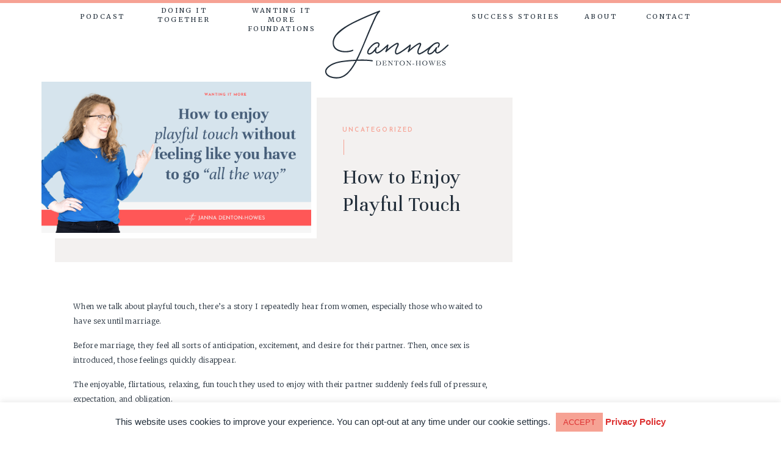

--- FILE ---
content_type: text/html; charset=UTF-8
request_url: https://jannadentonhowes.com/how-to-enjoy-playful-touch-without-feeling-like-you-have-to-go-all-the-way/
body_size: 21430
content:
<!DOCTYPE html>
<html lang="en-US" class="d">
<head>
<link rel="stylesheet" type="text/css" href="//lib.showit.co/engine/2.6.4/showit.css" />
<meta name='robots' content='index, follow, max-image-preview:large, max-snippet:-1, max-video-preview:-1' />

	<!-- This site is optimized with the Yoast SEO plugin v23.0 - https://yoast.com/wordpress/plugins/seo/ -->
	<title>How to Enjoy Playful Touch - Wanting It More - Janna Denton Howes</title>
	<meta name="description" content="Learn how to enjoy playful touch without the obligation to take it &quot;all the way&quot; and cater to your partner&#039;s needs." />
	<link rel="canonical" href="https://jannadentonhowes.com/how-to-enjoy-playful-touch-without-feeling-like-you-have-to-go-all-the-way/" />
	<meta property="og:locale" content="en_US" />
	<meta property="og:type" content="article" />
	<meta property="og:title" content="How to Enjoy Playful Touch - Wanting It More - Janna Denton Howes" />
	<meta property="og:description" content="Learn how to enjoy playful touch without the obligation to take it &quot;all the way&quot; and cater to your partner&#039;s needs." />
	<meta property="og:url" content="https://jannadentonhowes.com/how-to-enjoy-playful-touch-without-feeling-like-you-have-to-go-all-the-way/" />
	<meta property="og:site_name" content="Wanting It More - Janna Denton Howes" />
	<meta property="article:published_time" content="2021-06-15T18:42:53+00:00" />
	<meta property="article:modified_time" content="2022-06-22T21:24:11+00:00" />
	<meta property="og:image" content="https://jannadentonhowes.com/wp-content/uploads/2021/06/Level-1-YT-Thumbnails-need-template-only-1.png" />
	<meta property="og:image:width" content="1280" />
	<meta property="og:image:height" content="720" />
	<meta property="og:image:type" content="image/png" />
	<meta name="author" content="Janna" />
	<meta name="twitter:card" content="summary_large_image" />
	<meta name="twitter:label1" content="Written by" />
	<meta name="twitter:data1" content="Janna" />
	<meta name="twitter:label2" content="Est. reading time" />
	<meta name="twitter:data2" content="3 minutes" />
	<script type="application/ld+json" class="yoast-schema-graph">{"@context":"https://schema.org","@graph":[{"@type":"WebPage","@id":"https://jannadentonhowes.com/how-to-enjoy-playful-touch-without-feeling-like-you-have-to-go-all-the-way/","url":"https://jannadentonhowes.com/how-to-enjoy-playful-touch-without-feeling-like-you-have-to-go-all-the-way/","name":"How to Enjoy Playful Touch - Wanting It More - Janna Denton Howes","isPartOf":{"@id":"https://jannadentonhowes.com/#website"},"primaryImageOfPage":{"@id":"https://jannadentonhowes.com/how-to-enjoy-playful-touch-without-feeling-like-you-have-to-go-all-the-way/#primaryimage"},"image":{"@id":"https://jannadentonhowes.com/how-to-enjoy-playful-touch-without-feeling-like-you-have-to-go-all-the-way/#primaryimage"},"thumbnailUrl":"https://jannadentonhowes.com/wp-content/uploads/2021/06/Level-1-YT-Thumbnails-need-template-only-1.png","datePublished":"2021-06-15T18:42:53+00:00","dateModified":"2022-06-22T21:24:11+00:00","author":{"@id":"https://jannadentonhowes.com/#/schema/person/45583273273ad6aea71f9975ec51ed2c"},"description":"Learn how to enjoy playful touch without the obligation to take it \"all the way\" and cater to your partner's needs.","breadcrumb":{"@id":"https://jannadentonhowes.com/how-to-enjoy-playful-touch-without-feeling-like-you-have-to-go-all-the-way/#breadcrumb"},"inLanguage":"en-US","potentialAction":[{"@type":"ReadAction","target":["https://jannadentonhowes.com/how-to-enjoy-playful-touch-without-feeling-like-you-have-to-go-all-the-way/"]}]},{"@type":"ImageObject","inLanguage":"en-US","@id":"https://jannadentonhowes.com/how-to-enjoy-playful-touch-without-feeling-like-you-have-to-go-all-the-way/#primaryimage","url":"https://jannadentonhowes.com/wp-content/uploads/2021/06/Level-1-YT-Thumbnails-need-template-only-1.png","contentUrl":"https://jannadentonhowes.com/wp-content/uploads/2021/06/Level-1-YT-Thumbnails-need-template-only-1.png","width":1280,"height":720,"caption":"Janna Denton-Howes"},{"@type":"BreadcrumbList","@id":"https://jannadentonhowes.com/how-to-enjoy-playful-touch-without-feeling-like-you-have-to-go-all-the-way/#breadcrumb","itemListElement":[{"@type":"ListItem","position":1,"name":"Home","item":"https://jannadentonhowes.com/"},{"@type":"ListItem","position":2,"name":"Blog","item":"https://jannadentonhowes.com/blog/"},{"@type":"ListItem","position":3,"name":"How to Enjoy Playful Touch"}]},{"@type":"WebSite","@id":"https://jannadentonhowes.com/#website","url":"https://jannadentonhowes.com/","name":"Wanting It More - Janna Denton Howes","description":"Learn how to want to have more sex with your partner","potentialAction":[{"@type":"SearchAction","target":{"@type":"EntryPoint","urlTemplate":"https://jannadentonhowes.com/?s={search_term_string}"},"query-input":"required name=search_term_string"}],"inLanguage":"en-US"},{"@type":"Person","@id":"https://jannadentonhowes.com/#/schema/person/45583273273ad6aea71f9975ec51ed2c","name":"Janna","image":{"@type":"ImageObject","inLanguage":"en-US","@id":"https://jannadentonhowes.com/#/schema/person/image/","url":"https://secure.gravatar.com/avatar/533ebea6792801bd2a8a07f3c8839bc83dbbd5d27c578f21d851702d63e8dade?s=96&d=mm&r=g","contentUrl":"https://secure.gravatar.com/avatar/533ebea6792801bd2a8a07f3c8839bc83dbbd5d27c578f21d851702d63e8dade?s=96&d=mm&r=g","caption":"Janna"},"url":"https://jannadentonhowes.com/author/jcdhowes/"}]}</script>
	<!-- / Yoast SEO plugin. -->


<link rel='dns-prefetch' href='//fonts.googleapis.com' />
<link rel="alternate" type="application/rss+xml" title="Wanting It More - Janna Denton Howes &raquo; Feed" href="https://jannadentonhowes.com/feed/" />
<link rel="alternate" type="application/rss+xml" title="Wanting It More - Janna Denton Howes &raquo; Comments Feed" href="https://jannadentonhowes.com/comments/feed/" />
<link rel="alternate" type="application/rss+xml" title="Wanting It More - Janna Denton Howes &raquo; How to Enjoy Playful Touch Comments Feed" href="https://jannadentonhowes.com/how-to-enjoy-playful-touch-without-feeling-like-you-have-to-go-all-the-way/feed/" />
<script type="text/javascript">
/* <![CDATA[ */
window._wpemojiSettings = {"baseUrl":"https:\/\/s.w.org\/images\/core\/emoji\/16.0.1\/72x72\/","ext":".png","svgUrl":"https:\/\/s.w.org\/images\/core\/emoji\/16.0.1\/svg\/","svgExt":".svg","source":{"concatemoji":"https:\/\/jannadentonhowes.com\/wp-includes\/js\/wp-emoji-release.min.js?ver=6.8.3"}};
/*! This file is auto-generated */
!function(s,n){var o,i,e;function c(e){try{var t={supportTests:e,timestamp:(new Date).valueOf()};sessionStorage.setItem(o,JSON.stringify(t))}catch(e){}}function p(e,t,n){e.clearRect(0,0,e.canvas.width,e.canvas.height),e.fillText(t,0,0);var t=new Uint32Array(e.getImageData(0,0,e.canvas.width,e.canvas.height).data),a=(e.clearRect(0,0,e.canvas.width,e.canvas.height),e.fillText(n,0,0),new Uint32Array(e.getImageData(0,0,e.canvas.width,e.canvas.height).data));return t.every(function(e,t){return e===a[t]})}function u(e,t){e.clearRect(0,0,e.canvas.width,e.canvas.height),e.fillText(t,0,0);for(var n=e.getImageData(16,16,1,1),a=0;a<n.data.length;a++)if(0!==n.data[a])return!1;return!0}function f(e,t,n,a){switch(t){case"flag":return n(e,"\ud83c\udff3\ufe0f\u200d\u26a7\ufe0f","\ud83c\udff3\ufe0f\u200b\u26a7\ufe0f")?!1:!n(e,"\ud83c\udde8\ud83c\uddf6","\ud83c\udde8\u200b\ud83c\uddf6")&&!n(e,"\ud83c\udff4\udb40\udc67\udb40\udc62\udb40\udc65\udb40\udc6e\udb40\udc67\udb40\udc7f","\ud83c\udff4\u200b\udb40\udc67\u200b\udb40\udc62\u200b\udb40\udc65\u200b\udb40\udc6e\u200b\udb40\udc67\u200b\udb40\udc7f");case"emoji":return!a(e,"\ud83e\udedf")}return!1}function g(e,t,n,a){var r="undefined"!=typeof WorkerGlobalScope&&self instanceof WorkerGlobalScope?new OffscreenCanvas(300,150):s.createElement("canvas"),o=r.getContext("2d",{willReadFrequently:!0}),i=(o.textBaseline="top",o.font="600 32px Arial",{});return e.forEach(function(e){i[e]=t(o,e,n,a)}),i}function t(e){var t=s.createElement("script");t.src=e,t.defer=!0,s.head.appendChild(t)}"undefined"!=typeof Promise&&(o="wpEmojiSettingsSupports",i=["flag","emoji"],n.supports={everything:!0,everythingExceptFlag:!0},e=new Promise(function(e){s.addEventListener("DOMContentLoaded",e,{once:!0})}),new Promise(function(t){var n=function(){try{var e=JSON.parse(sessionStorage.getItem(o));if("object"==typeof e&&"number"==typeof e.timestamp&&(new Date).valueOf()<e.timestamp+604800&&"object"==typeof e.supportTests)return e.supportTests}catch(e){}return null}();if(!n){if("undefined"!=typeof Worker&&"undefined"!=typeof OffscreenCanvas&&"undefined"!=typeof URL&&URL.createObjectURL&&"undefined"!=typeof Blob)try{var e="postMessage("+g.toString()+"("+[JSON.stringify(i),f.toString(),p.toString(),u.toString()].join(",")+"));",a=new Blob([e],{type:"text/javascript"}),r=new Worker(URL.createObjectURL(a),{name:"wpTestEmojiSupports"});return void(r.onmessage=function(e){c(n=e.data),r.terminate(),t(n)})}catch(e){}c(n=g(i,f,p,u))}t(n)}).then(function(e){for(var t in e)n.supports[t]=e[t],n.supports.everything=n.supports.everything&&n.supports[t],"flag"!==t&&(n.supports.everythingExceptFlag=n.supports.everythingExceptFlag&&n.supports[t]);n.supports.everythingExceptFlag=n.supports.everythingExceptFlag&&!n.supports.flag,n.DOMReady=!1,n.readyCallback=function(){n.DOMReady=!0}}).then(function(){return e}).then(function(){var e;n.supports.everything||(n.readyCallback(),(e=n.source||{}).concatemoji?t(e.concatemoji):e.wpemoji&&e.twemoji&&(t(e.twemoji),t(e.wpemoji)))}))}((window,document),window._wpemojiSettings);
/* ]]> */
</script>
<style id='wp-emoji-styles-inline-css' type='text/css'>

	img.wp-smiley, img.emoji {
		display: inline !important;
		border: none !important;
		box-shadow: none !important;
		height: 1em !important;
		width: 1em !important;
		margin: 0 0.07em !important;
		vertical-align: -0.1em !important;
		background: none !important;
		padding: 0 !important;
	}
</style>
<link rel='stylesheet' id='wp-block-library-css' href='https://jannadentonhowes.com/wp-includes/css/dist/block-library/style.min.css?ver=6.8.3' type='text/css' media='all' />
<style id='classic-theme-styles-inline-css' type='text/css'>
/*! This file is auto-generated */
.wp-block-button__link{color:#fff;background-color:#32373c;border-radius:9999px;box-shadow:none;text-decoration:none;padding:calc(.667em + 2px) calc(1.333em + 2px);font-size:1.125em}.wp-block-file__button{background:#32373c;color:#fff;text-decoration:none}
</style>
<style id='global-styles-inline-css' type='text/css'>
:root{--wp--preset--aspect-ratio--square: 1;--wp--preset--aspect-ratio--4-3: 4/3;--wp--preset--aspect-ratio--3-4: 3/4;--wp--preset--aspect-ratio--3-2: 3/2;--wp--preset--aspect-ratio--2-3: 2/3;--wp--preset--aspect-ratio--16-9: 16/9;--wp--preset--aspect-ratio--9-16: 9/16;--wp--preset--color--black: #000000;--wp--preset--color--cyan-bluish-gray: #abb8c3;--wp--preset--color--white: #ffffff;--wp--preset--color--pale-pink: #f78da7;--wp--preset--color--vivid-red: #cf2e2e;--wp--preset--color--luminous-vivid-orange: #ff6900;--wp--preset--color--luminous-vivid-amber: #fcb900;--wp--preset--color--light-green-cyan: #7bdcb5;--wp--preset--color--vivid-green-cyan: #00d084;--wp--preset--color--pale-cyan-blue: #8ed1fc;--wp--preset--color--vivid-cyan-blue: #0693e3;--wp--preset--color--vivid-purple: #9b51e0;--wp--preset--gradient--vivid-cyan-blue-to-vivid-purple: linear-gradient(135deg,rgba(6,147,227,1) 0%,rgb(155,81,224) 100%);--wp--preset--gradient--light-green-cyan-to-vivid-green-cyan: linear-gradient(135deg,rgb(122,220,180) 0%,rgb(0,208,130) 100%);--wp--preset--gradient--luminous-vivid-amber-to-luminous-vivid-orange: linear-gradient(135deg,rgba(252,185,0,1) 0%,rgba(255,105,0,1) 100%);--wp--preset--gradient--luminous-vivid-orange-to-vivid-red: linear-gradient(135deg,rgba(255,105,0,1) 0%,rgb(207,46,46) 100%);--wp--preset--gradient--very-light-gray-to-cyan-bluish-gray: linear-gradient(135deg,rgb(238,238,238) 0%,rgb(169,184,195) 100%);--wp--preset--gradient--cool-to-warm-spectrum: linear-gradient(135deg,rgb(74,234,220) 0%,rgb(151,120,209) 20%,rgb(207,42,186) 40%,rgb(238,44,130) 60%,rgb(251,105,98) 80%,rgb(254,248,76) 100%);--wp--preset--gradient--blush-light-purple: linear-gradient(135deg,rgb(255,206,236) 0%,rgb(152,150,240) 100%);--wp--preset--gradient--blush-bordeaux: linear-gradient(135deg,rgb(254,205,165) 0%,rgb(254,45,45) 50%,rgb(107,0,62) 100%);--wp--preset--gradient--luminous-dusk: linear-gradient(135deg,rgb(255,203,112) 0%,rgb(199,81,192) 50%,rgb(65,88,208) 100%);--wp--preset--gradient--pale-ocean: linear-gradient(135deg,rgb(255,245,203) 0%,rgb(182,227,212) 50%,rgb(51,167,181) 100%);--wp--preset--gradient--electric-grass: linear-gradient(135deg,rgb(202,248,128) 0%,rgb(113,206,126) 100%);--wp--preset--gradient--midnight: linear-gradient(135deg,rgb(2,3,129) 0%,rgb(40,116,252) 100%);--wp--preset--font-size--small: 13px;--wp--preset--font-size--medium: 20px;--wp--preset--font-size--large: 36px;--wp--preset--font-size--x-large: 42px;--wp--preset--spacing--20: 0.44rem;--wp--preset--spacing--30: 0.67rem;--wp--preset--spacing--40: 1rem;--wp--preset--spacing--50: 1.5rem;--wp--preset--spacing--60: 2.25rem;--wp--preset--spacing--70: 3.38rem;--wp--preset--spacing--80: 5.06rem;--wp--preset--shadow--natural: 6px 6px 9px rgba(0, 0, 0, 0.2);--wp--preset--shadow--deep: 12px 12px 50px rgba(0, 0, 0, 0.4);--wp--preset--shadow--sharp: 6px 6px 0px rgba(0, 0, 0, 0.2);--wp--preset--shadow--outlined: 6px 6px 0px -3px rgba(255, 255, 255, 1), 6px 6px rgba(0, 0, 0, 1);--wp--preset--shadow--crisp: 6px 6px 0px rgba(0, 0, 0, 1);}:where(.is-layout-flex){gap: 0.5em;}:where(.is-layout-grid){gap: 0.5em;}body .is-layout-flex{display: flex;}.is-layout-flex{flex-wrap: wrap;align-items: center;}.is-layout-flex > :is(*, div){margin: 0;}body .is-layout-grid{display: grid;}.is-layout-grid > :is(*, div){margin: 0;}:where(.wp-block-columns.is-layout-flex){gap: 2em;}:where(.wp-block-columns.is-layout-grid){gap: 2em;}:where(.wp-block-post-template.is-layout-flex){gap: 1.25em;}:where(.wp-block-post-template.is-layout-grid){gap: 1.25em;}.has-black-color{color: var(--wp--preset--color--black) !important;}.has-cyan-bluish-gray-color{color: var(--wp--preset--color--cyan-bluish-gray) !important;}.has-white-color{color: var(--wp--preset--color--white) !important;}.has-pale-pink-color{color: var(--wp--preset--color--pale-pink) !important;}.has-vivid-red-color{color: var(--wp--preset--color--vivid-red) !important;}.has-luminous-vivid-orange-color{color: var(--wp--preset--color--luminous-vivid-orange) !important;}.has-luminous-vivid-amber-color{color: var(--wp--preset--color--luminous-vivid-amber) !important;}.has-light-green-cyan-color{color: var(--wp--preset--color--light-green-cyan) !important;}.has-vivid-green-cyan-color{color: var(--wp--preset--color--vivid-green-cyan) !important;}.has-pale-cyan-blue-color{color: var(--wp--preset--color--pale-cyan-blue) !important;}.has-vivid-cyan-blue-color{color: var(--wp--preset--color--vivid-cyan-blue) !important;}.has-vivid-purple-color{color: var(--wp--preset--color--vivid-purple) !important;}.has-black-background-color{background-color: var(--wp--preset--color--black) !important;}.has-cyan-bluish-gray-background-color{background-color: var(--wp--preset--color--cyan-bluish-gray) !important;}.has-white-background-color{background-color: var(--wp--preset--color--white) !important;}.has-pale-pink-background-color{background-color: var(--wp--preset--color--pale-pink) !important;}.has-vivid-red-background-color{background-color: var(--wp--preset--color--vivid-red) !important;}.has-luminous-vivid-orange-background-color{background-color: var(--wp--preset--color--luminous-vivid-orange) !important;}.has-luminous-vivid-amber-background-color{background-color: var(--wp--preset--color--luminous-vivid-amber) !important;}.has-light-green-cyan-background-color{background-color: var(--wp--preset--color--light-green-cyan) !important;}.has-vivid-green-cyan-background-color{background-color: var(--wp--preset--color--vivid-green-cyan) !important;}.has-pale-cyan-blue-background-color{background-color: var(--wp--preset--color--pale-cyan-blue) !important;}.has-vivid-cyan-blue-background-color{background-color: var(--wp--preset--color--vivid-cyan-blue) !important;}.has-vivid-purple-background-color{background-color: var(--wp--preset--color--vivid-purple) !important;}.has-black-border-color{border-color: var(--wp--preset--color--black) !important;}.has-cyan-bluish-gray-border-color{border-color: var(--wp--preset--color--cyan-bluish-gray) !important;}.has-white-border-color{border-color: var(--wp--preset--color--white) !important;}.has-pale-pink-border-color{border-color: var(--wp--preset--color--pale-pink) !important;}.has-vivid-red-border-color{border-color: var(--wp--preset--color--vivid-red) !important;}.has-luminous-vivid-orange-border-color{border-color: var(--wp--preset--color--luminous-vivid-orange) !important;}.has-luminous-vivid-amber-border-color{border-color: var(--wp--preset--color--luminous-vivid-amber) !important;}.has-light-green-cyan-border-color{border-color: var(--wp--preset--color--light-green-cyan) !important;}.has-vivid-green-cyan-border-color{border-color: var(--wp--preset--color--vivid-green-cyan) !important;}.has-pale-cyan-blue-border-color{border-color: var(--wp--preset--color--pale-cyan-blue) !important;}.has-vivid-cyan-blue-border-color{border-color: var(--wp--preset--color--vivid-cyan-blue) !important;}.has-vivid-purple-border-color{border-color: var(--wp--preset--color--vivid-purple) !important;}.has-vivid-cyan-blue-to-vivid-purple-gradient-background{background: var(--wp--preset--gradient--vivid-cyan-blue-to-vivid-purple) !important;}.has-light-green-cyan-to-vivid-green-cyan-gradient-background{background: var(--wp--preset--gradient--light-green-cyan-to-vivid-green-cyan) !important;}.has-luminous-vivid-amber-to-luminous-vivid-orange-gradient-background{background: var(--wp--preset--gradient--luminous-vivid-amber-to-luminous-vivid-orange) !important;}.has-luminous-vivid-orange-to-vivid-red-gradient-background{background: var(--wp--preset--gradient--luminous-vivid-orange-to-vivid-red) !important;}.has-very-light-gray-to-cyan-bluish-gray-gradient-background{background: var(--wp--preset--gradient--very-light-gray-to-cyan-bluish-gray) !important;}.has-cool-to-warm-spectrum-gradient-background{background: var(--wp--preset--gradient--cool-to-warm-spectrum) !important;}.has-blush-light-purple-gradient-background{background: var(--wp--preset--gradient--blush-light-purple) !important;}.has-blush-bordeaux-gradient-background{background: var(--wp--preset--gradient--blush-bordeaux) !important;}.has-luminous-dusk-gradient-background{background: var(--wp--preset--gradient--luminous-dusk) !important;}.has-pale-ocean-gradient-background{background: var(--wp--preset--gradient--pale-ocean) !important;}.has-electric-grass-gradient-background{background: var(--wp--preset--gradient--electric-grass) !important;}.has-midnight-gradient-background{background: var(--wp--preset--gradient--midnight) !important;}.has-small-font-size{font-size: var(--wp--preset--font-size--small) !important;}.has-medium-font-size{font-size: var(--wp--preset--font-size--medium) !important;}.has-large-font-size{font-size: var(--wp--preset--font-size--large) !important;}.has-x-large-font-size{font-size: var(--wp--preset--font-size--x-large) !important;}
:where(.wp-block-post-template.is-layout-flex){gap: 1.25em;}:where(.wp-block-post-template.is-layout-grid){gap: 1.25em;}
:where(.wp-block-columns.is-layout-flex){gap: 2em;}:where(.wp-block-columns.is-layout-grid){gap: 2em;}
:root :where(.wp-block-pullquote){font-size: 1.5em;line-height: 1.6;}
</style>
<link rel='stylesheet' id='cookie-law-info-css' href='https://jannadentonhowes.com/wp-content/plugins/cookie-law-info/legacy/public/css/cookie-law-info-public.css?ver=3.2.4' type='text/css' media='all' />
<link rel='stylesheet' id='cookie-law-info-gdpr-css' href='https://jannadentonhowes.com/wp-content/plugins/cookie-law-info/legacy/public/css/cookie-law-info-gdpr.css?ver=3.2.4' type='text/css' media='all' />
<link rel='stylesheet' id='pub-style-css' href='https://jannadentonhowes.com/wp-content/themes/showit/pubs/pk_nvhlaq3ejlfviwchsqg/20260120190728S4ampx2/assets/pub.css?ver=1768936057' type='text/css' media='all' />
<link rel='stylesheet' id='csf-google-web-fonts-css' href='//fonts.googleapis.com/css?family=Unna:400,700%7CArial:400,700%7CJosefin%20Sans:600,700%7CMerriweather:300,700&#038;display=swap' type='text/css' media='all' />
<script type="text/javascript" src="https://jannadentonhowes.com/wp-includes/js/jquery/jquery.min.js?ver=3.7.1" id="jquery-core-js"></script>
<script type="text/javascript" id="jquery-core-js-after">
/* <![CDATA[ */
$ = jQuery;
/* ]]> */
</script>
<script type="text/javascript" src="https://jannadentonhowes.com/wp-includes/js/jquery/jquery-migrate.min.js?ver=3.4.1" id="jquery-migrate-js"></script>
<script type="text/javascript" id="cookie-law-info-js-extra">
/* <![CDATA[ */
var Cli_Data = {"nn_cookie_ids":[],"cookielist":[],"non_necessary_cookies":[],"ccpaEnabled":"","ccpaRegionBased":"","ccpaBarEnabled":"","strictlyEnabled":["necessary","obligatoire"],"ccpaType":"gdpr","js_blocking":"1","custom_integration":"","triggerDomRefresh":"","secure_cookies":""};
var cli_cookiebar_settings = {"animate_speed_hide":"500","animate_speed_show":"500","background":"#FFF","border":"#b1a6a6c2","border_on":"","button_1_button_colour":"#f6a294","button_1_button_hover":"#c58276","button_1_link_colour":"#dd3333","button_1_as_button":"1","button_1_new_win":"","button_2_button_colour":"#ff5757","button_2_button_hover":"#cc4646","button_2_link_colour":"#dd3333","button_2_as_button":"","button_2_hidebar":"1","button_3_button_colour":"#dedfe0","button_3_button_hover":"#b2b2b3","button_3_link_colour":"#333333","button_3_as_button":"1","button_3_new_win":"","button_4_button_colour":"#dedfe0","button_4_button_hover":"#b2b2b3","button_4_link_colour":"#cf2e2e","button_4_as_button":"","button_7_button_colour":"#f6a294","button_7_button_hover":"#c58276","button_7_link_colour":"#fff","button_7_as_button":"1","button_7_new_win":"","font_family":"Helvetica, Arial, sans-serif","header_fix":"","notify_animate_hide":"1","notify_animate_show":"","notify_div_id":"#cookie-law-info-bar","notify_position_horizontal":"right","notify_position_vertical":"bottom","scroll_close":"","scroll_close_reload":"","accept_close_reload":"","reject_close_reload":"","showagain_tab":"","showagain_background":"#fff","showagain_border":"#000","showagain_div_id":"#cookie-law-info-again","showagain_x_position":"100px","text":"#232f3b","show_once_yn":"","show_once":"10000","logging_on":"","as_popup":"","popup_overlay":"1","bar_heading_text":"","cookie_bar_as":"banner","popup_showagain_position":"bottom-right","widget_position":"left"};
var log_object = {"ajax_url":"https:\/\/jannadentonhowes.com\/wp-admin\/admin-ajax.php"};
/* ]]> */
</script>
<script type="text/javascript" src="https://jannadentonhowes.com/wp-content/plugins/cookie-law-info/legacy/public/js/cookie-law-info-public.js?ver=3.2.4" id="cookie-law-info-js"></script>
<script type="text/javascript" src="https://jannadentonhowes.com/wp-content/themes/showit/pubs/pk_nvhlaq3ejlfviwchsqg/20260120190728S4ampx2/assets/pub.js?ver=1768936057" id="pub-script-js"></script>
<link rel="https://api.w.org/" href="https://jannadentonhowes.com/wp-json/" /><link rel="alternate" title="JSON" type="application/json" href="https://jannadentonhowes.com/wp-json/wp/v2/posts/11974" /><link rel="EditURI" type="application/rsd+xml" title="RSD" href="https://jannadentonhowes.com/xmlrpc.php?rsd" />
<link rel='shortlink' href='https://jannadentonhowes.com/?p=11974' />
<link rel="alternate" title="oEmbed (JSON)" type="application/json+oembed" href="https://jannadentonhowes.com/wp-json/oembed/1.0/embed?url=https%3A%2F%2Fjannadentonhowes.com%2Fhow-to-enjoy-playful-touch-without-feeling-like-you-have-to-go-all-the-way%2F" />
<link rel="alternate" title="oEmbed (XML)" type="text/xml+oembed" href="https://jannadentonhowes.com/wp-json/oembed/1.0/embed?url=https%3A%2F%2Fjannadentonhowes.com%2Fhow-to-enjoy-playful-touch-without-feeling-like-you-have-to-go-all-the-way%2F&#038;format=xml" />
<style type="text/css">.recentcomments a{display:inline !important;padding:0 !important;margin:0 !important;}</style><!-- Global site tag (gtag.js) - Google Analytics -->
<script defer src="https://www.googletagmanager.com/gtag/js?id=UA-100079351-1"></script>
<script>
  window.dataLayer = window.dataLayer || [];
  function gtag(){dataLayer.push(arguments);}
  gtag('js', new Date());
  gtag('config', 'UA-100079351-1');
</script><link rel="icon" href="https://jannadentonhowes.com/wp-content/uploads/2020/11/cropped-TreeBranchCoral-32x32.png" sizes="32x32" />
<link rel="icon" href="https://jannadentonhowes.com/wp-content/uploads/2020/11/cropped-TreeBranchCoral-192x192.png" sizes="192x192" />
<link rel="apple-touch-icon" href="https://jannadentonhowes.com/wp-content/uploads/2020/11/cropped-TreeBranchCoral-180x180.png" />
<meta name="msapplication-TileImage" content="https://jannadentonhowes.com/wp-content/uploads/2020/11/cropped-TreeBranchCoral-270x270.png" />
<style>
/* Default Styles */

          ul.blocks-gallery-grid { margin-left: 0px !important; }
        
/* Heading 1 Styles */
html:is(.d, .m) :is(.page, .single) .se-wpt-pc h1 {
                font-family: Unna;
                font-size: 30px;
                font-weight: normal;
                font-style: inherit;
                text-transform: none;
                text-decoration: inherit;
                color: #465e79;
                letter-spacing: 0px;
                word-spacing: 0px;
                text-align: left;
                line-height: 30px;
                margin: 5px 0px 20px 0px;
                padding: 0px 0px 0px 0px;
            }
      
/* Heading 2 Styles */
html:is(.d, .m) :is(.page, .single) .se-wpt-pc h2 {
                font-family: Unna;
                font-size: 30px;
                font-weight: normal;
                font-style: inherit;
                text-transform: none;
                text-decoration: inherit;
                color: #465e79;
                letter-spacing: 0px;
                word-spacing: 0px;
                text-align: left;
                line-height: 28px;
                margin: 5px 0px 20px 0px;
                padding: 0px 0px 0px 0px;
            }
      
/* Heading 3 Styles */
html:is(.d, .m) :is(.page, .single) .se-wpt-pc h3 {
                font-family: Josefin Sans;
                font-size: 15px;
                font-weight: 600;
                font-style: inherit;
                text-transform: uppercase;
                text-decoration: inherit;
                color: #465e79;
                letter-spacing: 0px;
                word-spacing: 0px;
                text-align: left;
                line-height: 24px;
                margin: 5px 0px 20px 0px;
                padding: 0px 0px 0px 0px;
            }
      
/* Heading 4 Styles */

/* Heading 5 Styles */

/* Heading 6 Styles */

/* Paragraph Styles */
html:is(.d, .m) :is(.page, .single) .se-wpt-pc p {
                font-family: Merriweather;
                font-size: 15px;
                font-weight: 300;
                font-style: inherit;
                text-transform: none;
                text-decoration: inherit;
                color: #232f3b;
                letter-spacing: .02px;
                word-spacing: 0px;
                text-align: left;
                line-height: 23px;
                margin: 0px 0px 0px 0px;
                padding: 0px 0px 0px 0px;
            }
      
/* List Styles */
html:is(.d, .m) :is(.page, .single) .se-wpt-pc ul:not(.blocks-gallery-grid) li,
              html:is(.d, .m) :is(.page, .single) .se-wpt-pc ol:not(.blocks-gallery-grid) li,
              html:is(.d, .m) :is(.page, .single) .se-wpt-pc ul:not(.blocks-gallery-grid) ol,
              html:is(.d, .m) :is(.page, .single) .se-wpt-pc ol:not(.blocks-gallery-grid) ol {
                font-family: Merriweather;
                font-size: 15px;
                font-weight: 300;
                font-style: inherit;
                text-transform: none;
                text-decoration: inherit;
                color: #232f3b;
                letter-spacing: .2px;
                word-spacing: 0px;
                text-align: left;
                line-height: 24px;
                margin: 0px 0px 0px 0px;
                padding: 0px 0px 0px 0px;
            }
      
/* Link Styles */

/* Blockquote Styles */

/* Image Styles */

/* Comment Styles */
</style>		<style type="text/css" id="wp-custom-css">
			.page-id-12287 .sie-post-content_1 .si-embed,
.page-id-12307 .sie-post-content_1 .si-embed {
	display: none !important;
}		</style>
		
<meta charset="UTF-8" />
<meta name="viewport" content="width=device-width, initial-scale=1" />
<link rel="icon" type="image/png" href="//static.showit.co/200/08MdX7BuTC6XGZLr0lVd7w/144031/janna-denton-howes_favicon-01.png" />
<link rel="preconnect" href="https://static.showit.co" />

<link rel="preconnect" href="https://fonts.googleapis.com">
<link rel="preconnect" href="https://fonts.gstatic.com" crossorigin>
<link href="https://fonts.googleapis.com/css?family=Merriweather:regular|Merriweather:300|Unna:regular|Josefin+Sans:600|Unna:italic|Merriweather:300italic" rel="stylesheet" type="text/css"/>
<style>
@font-face{font-family:Brittany;src:url('//static.showit.co/file/GrC7YtbHSZOTyo-J7EMBBg/144031/brittanysignature-webfont.woff');}
</style>
<script id="init_data" type="application/json">
{"mobile":{"w":320},"desktop":{"w":1200,"defaultTrIn":{"type":"fade"},"defaultTrOut":{"type":"fade"},"bgFillType":"color","bgColor":"colors-7"},"sid":"pk_nvhlaq3ejlfviwchsqg","break":768,"assetURL":"//static.showit.co","contactFormId":"144031/270549","cfAction":"aHR0cHM6Ly9jbGllbnRzZXJ2aWNlLnNob3dpdC5jby9jb250YWN0Zm9ybQ==","sgAction":"aHR0cHM6Ly9jbGllbnRzZXJ2aWNlLnNob3dpdC5jby9zb2NpYWxncmlk","blockData":[{"slug":"top-header","visible":"a","states":[],"d":{"h":5,"w":1200,"bgFillType":"color","bgColor":"colors-3","bgMediaType":"none"},"m":{"h":5,"w":320,"bgFillType":"color","bgColor":"colors-3","bgMediaType":"none"}},{"slug":"header","visible":"a","states":[],"d":{"h":93,"w":1200,"locking":{"scrollOffset":1},"bgFillType":"color","bgColor":"#000000:0","bgMediaType":"none"},"m":{"h":70,"w":320,"locking":{"scrollOffset":1},"bgFillType":"color","bgColor":"#000000:0","bgMediaType":"none"}},{"slug":"post-title","visible":"a","states":[],"d":{"h":376,"w":1200,"locking":{"offset":100},"nature":"dH","bgFillType":"color","bgColor":"#FFFFFF","bgMediaType":"none"},"m":{"h":448,"w":320,"nature":"dH","bgFillType":"color","bgColor":"#FFFFFF","bgMediaType":"none"}},{"slug":"post-content","visible":"a","states":[],"d":{"h":292,"w":1200,"nature":"dH","bgFillType":"color","bgColor":"#FFFFFF","bgMediaType":"none"},"m":{"h":644,"w":320,"nature":"dH","bgFillType":"color","bgColor":"#FFFFFF","bgMediaType":"none"}},{"slug":"mobile-blog-search","visible":"m","states":[],"d":{"h":400,"w":1200,"bgFillType":"color","bgColor":"#FFFFFF","bgMediaType":"none"},"m":{"h":70,"w":320,"bgFillType":"color","bgColor":"#FFFFFF","bgMediaType":"none"}},{"slug":"pagination","visible":"a","states":[],"d":{"h":125,"w":1200,"nature":"dH","bgFillType":"color","bgColor":"#FFFFFF","bgMediaType":"none"},"m":{"h":200,"w":320,"nature":"dH","bgFillType":"color","bgColor":"#FFFFFF","bgMediaType":"none"}},{"slug":"footer","visible":"a","states":[],"d":{"h":386,"w":1200,"bgFillType":"color","bgColor":"colors-7","bgMediaType":"none"},"m":{"h":556,"w":320,"bgFillType":"color","bgColor":"colors-7","bgMediaType":"none"}},{"slug":"side-mobile-menu","visible":"m","states":[],"d":{"h":1,"w":1200,"locking":{"side":"t"},"nature":"wH","bgFillType":"color","bgColor":"#000000:0","bgMediaType":"none"},"m":{"h":500,"w":320,"locking":{"side":"t"},"nature":"wH","bgFillType":"color","bgColor":"colors-5","bgMediaType":"none"}}],"elementData":[{"type":"text","visible":"d","id":"header_0","blockId":"header","m":{"x":53,"y":41,"w":83,"h":21,"a":0},"d":{"x":722,"y":15,"w":167,"h":14,"a":0}},{"type":"text","visible":"d","id":"header_1","blockId":"header","m":{"x":53,"y":41,"w":83,"h":21,"a":0},"d":{"x":214,"y":5,"w":95,"h":39,"a":0}},{"type":"text","visible":"d","id":"header_2","blockId":"header","m":{"x":53,"y":41,"w":83,"h":21,"a":0},"d":{"x":910,"y":15,"w":69,"h":14,"a":0}},{"type":"text","visible":"d","id":"header_3","blockId":"header","m":{"x":53,"y":41,"w":83,"h":21,"a":0},"d":{"x":1012,"y":15,"w":87,"h":14,"a":0}},{"type":"icon","visible":"m","id":"header_4","blockId":"header","m":{"x":257,"y":15,"w":41,"h":41,"a":0},"d":{"x":1046,"y":25,"w":47,"h":47,"a":0},"pc":[{"type":"show","block":"side-mobile-menu"}]},{"type":"svg","visible":"a","id":"header_5","blockId":"header","m":{"x":3,"y":9,"w":141,"h":83,"a":0},"d":{"x":489,"y":6,"w":210,"h":123,"a":0},"c":{"key":"ymtJkN7gSS2R6g4YxMUfDA/144031/jdh_logo-01.svg","aspect_ratio":1.72}},{"type":"text","visible":"d","id":"header_6","blockId":"header","m":{"x":53,"y":41,"w":83,"h":21,"a":0},"d":{"x":67,"y":15,"w":121,"h":16,"a":0}},{"type":"text","visible":"d","id":"header_7","blockId":"header","m":{"x":53,"y":41,"w":83,"h":21,"a":0},"d":{"x":348,"y":5,"w":147,"h":39,"a":0}},{"type":"simple","visible":"a","id":"post-title_0","blockId":"post-title","m":{"x":30,"y":23,"w":260,"h":399,"a":0,"lockV":"bs"},"d":{"x":50,"y":62,"w":750,"h":270,"a":0,"lockV":"bs"}},{"type":"simple","visible":"a","id":"post-title_1","blockId":"post-title","m":{"x":17,"y":41,"w":291,"h":178,"a":0},"d":{"x":39,"y":53,"w":440,"h":240,"a":0}},{"type":"text","visible":"a","id":"post-title_2","blockId":"post-title","m":{"x":53,"y":288,"w":214,"h":108,"a":0},"d":{"x":521,"y":170,"w":240,"h":120,"a":0}},{"type":"text","visible":"a","id":"post-title_3","blockId":"post-title","m":{"x":53,"y":240,"w":215,"h":14,"a":0},"d":{"x":521,"y":109,"w":236,"h":13,"a":0}},{"type":"graphic","visible":"a","id":"post-title_4","blockId":"post-title","m":{"x":15,"y":48,"w":290,"h":164,"a":0},"d":{"x":28,"y":36,"w":442,"h":248,"a":0},"c":{"key":"AXQTsKc8QkegupqJQZHpRA/144031/screen_shot_2021-08-06_at_3_34_18_pm.png","aspect_ratio":1.78544}},{"type":"simple","visible":"a","id":"post-title_5","blockId":"post-title","m":{"x":160,"y":262,"w":1,"h":16,"a":0},"d":{"x":523,"y":131,"w":1,"h":25,"a":0}},{"type":"text","visible":"a","id":"post-content_0","blockId":"post-content","m":{"x":30,"y":19,"w":260,"h":563,"a":0},"d":{"x":80,"y":17,"w":700,"h":257,"a":0}},{"type":"simple","visible":"a","id":"mobile-blog-search_0","blockId":"mobile-blog-search","m":{"x":15,"y":15,"w":290,"h":40,"a":0},"d":{"x":905,"y":692,"w":230,"h":25,"a":0}},{"type":"text","visible":"a","id":"mobile-blog-search_1","blockId":"mobile-blog-search","m":{"x":25,"y":22,"w":270,"h":30,"a":0},"d":{"x":911,"y":697,"w":218,"h":16,"a":0}},{"type":"text","visible":"a","id":"pagination_0","blockId":"pagination","m":{"x":12,"y":41,"w":296,"h":38,"a":0},"d":{"x":489,"y":32,"w":310,"h":29,"a":0}},{"type":"text","visible":"a","id":"pagination_1","blockId":"pagination","m":{"x":12,"y":100,"w":296,"h":39,"a":0,"lockV":"b"},"d":{"x":80,"y":34,"w":310,"h":29,"a":0}},{"type":"simple","visible":"a","id":"footer_0","blockId":"footer","m":{"x":0,"y":-1,"w":320,"h":557,"a":0},"d":{"x":0,"y":0,"w":1200,"h":386,"a":0,"lockH":"s"}},{"type":"text","visible":"d","id":"footer_2","blockId":"footer","m":{"x":32,"y":631,"w":260,"h":18,"a":0},"d":{"x":329,"y":357,"w":567,"h":18,"a":0}},{"type":"text","visible":"m","id":"footer_3","blockId":"footer","m":{"x":15,"y":530,"w":290,"h":15,"a":0},"d":{"x":329,"y":536,"w":567,"h":18,"a":0}},{"type":"text","visible":"a","id":"footer_5","blockId":"footer","m":{"x":25,"y":279,"w":260,"h":69,"a":0},"d":{"x":661,"y":84,"w":231,"h":73,"a":0,"lockV":"t"}},{"type":"text","visible":"a","id":"footer_6","blockId":"footer","m":{"x":14,"y":257,"w":296,"h":12,"a":0},"d":{"x":643,"y":62,"w":387,"h":15,"a":0}},{"type":"icon","visible":"a","id":"footer_7","blockId":"footer","m":{"x":264,"y":195,"w":20,"h":20,"a":0,"lockV":"b"},"d":{"x":457,"y":269,"w":20,"h":20,"a":0,"lockV":"b"}},{"type":"icon","visible":"a","id":"footer_8","blockId":"footer","m":{"x":233,"y":195,"w":20,"h":20,"a":0,"lockV":"b"},"d":{"x":422,"y":269,"w":20,"h":20,"a":0,"lockV":"b"}},{"type":"icon","visible":"a","id":"footer_9","blockId":"footer","m":{"x":202,"y":196,"w":20,"h":20,"a":0,"lockV":"b"},"d":{"x":387,"y":269,"w":20,"h":20,"a":0,"lockV":"b"}},{"type":"text","visible":"a","id":"footer_10","blockId":"footer","m":{"x":201,"y":144,"w":120,"h":25,"a":0},"d":{"x":442,"y":188,"w":136,"h":27,"a":0,"lockV":"t"}},{"type":"simple","visible":"a","id":"footer_11","blockId":"footer","m":{"x":192,"y":72,"w":1,"h":149,"a":0},"d":{"x":370,"y":176,"w":125,"h":1,"a":90}},{"type":"text","visible":"a","id":"footer_12","blockId":"footer","m":{"x":202,"y":107,"w":120,"h":25,"a":0},"d":{"x":443,"y":152,"w":162,"h":27,"a":0,"lockV":"t"}},{"type":"text","visible":"a","id":"footer_13","blockId":"footer","m":{"x":202,"y":79,"w":125,"h":25,"a":0},"d":{"x":442,"y":117,"w":164,"h":27,"a":0,"lockV":"t"}},{"type":"text","visible":"a","id":"footer_14","blockId":"footer","m":{"x":32,"y":107,"w":120,"h":25,"a":0},"d":{"x":140,"y":152,"w":270,"h":27,"a":0,"lockV":"t"}},{"type":"text","visible":"a","id":"footer_15","blockId":"footer","m":{"x":13,"y":37,"w":210,"h":33,"a":0},"d":{"x":77,"y":64,"w":188,"h":34,"a":0,"lockV":"t"}},{"type":"text","visible":"a","id":"footer_19","blockId":"footer","m":{"x":32,"y":79,"w":120,"h":25,"a":0},"d":{"x":140,"y":117,"w":163,"h":27,"a":0,"lockV":"t"}},{"type":"simple","visible":"a","id":"footer_20","blockId":"footer","m":{"x":41,"y":420,"w":241,"h":44,"a":0},"d":{"x":658,"y":239,"w":228,"h":30,"a":0}},{"type":"text","visible":"a","id":"footer_21","blockId":"footer","m":{"x":52,"y":432,"w":223,"h":20,"a":0},"d":{"x":671,"y":246,"w":202,"h":16,"a":0}},{"type":"text","visible":"a","id":"footer_22","blockId":"footer","m":{"x":19,"y":492,"w":283,"h":31,"a":0},"d":{"x":265,"y":334,"w":671,"h":19,"a":0}},{"type":"text","visible":"a","id":"footer_23","blockId":"footer","m":{"x":32,"y":352,"w":247,"h":59,"a":0},"d":{"x":659,"y":165,"w":273,"h":49,"a":0}},{"type":"simple","visible":"a","id":"footer_24","blockId":"footer","m":{"x":19,"y":82,"w":1,"h":148,"a":0},"d":{"x":555,"y":178,"w":185,"h":1,"a":90}},{"type":"text","visible":"a","id":"footer_26","blockId":"footer","m":{"x":32,"y":161,"w":175,"h":55,"a":0},"d":{"x":140,"y":188,"w":270,"h":34,"a":0,"lockV":"t"}},{"type":"simple","visible":"d","id":"side-mobile-menu_0","blockId":"side-mobile-menu","m":{"x":52,"y":508,"w":224,"h":4,"a":0},"d":{"x":887,"y":0,"w":312,"h":600,"a":0,"lockH":"r","lockV":"s"}},{"type":"text","visible":"a","id":"side-mobile-menu_1","blockId":"side-mobile-menu","m":{"x":38,"y":189,"w":213,"h":26,"a":0},"d":{"x":945,"y":185,"w":198,"h":27,"a":0,"lockH":"r","lockV":"t"},"pc":[{"type":"hide","block":"side-mobile-menu"}]},{"type":"text","visible":"a","id":"side-mobile-menu_2","blockId":"side-mobile-menu","m":{"x":38,"y":262,"w":169,"h":26,"a":0},"d":{"x":945,"y":221,"w":161,"h":28,"a":0,"lockH":"r","lockV":"t"},"pc":[{"type":"hide","block":"side-mobile-menu"}]},{"type":"text","visible":"a","id":"side-mobile-menu_3","blockId":"side-mobile-menu","m":{"x":37,"y":337,"w":130,"h":26,"a":0},"d":{"x":945,"y":296,"w":129,"h":28,"a":0,"lockH":"r","lockV":"t"},"pc":[{"type":"hide","block":"side-mobile-menu"}]},{"type":"simple","visible":"a","id":"side-mobile-menu_4","blockId":"side-mobile-menu","m":{"x":39,"y":94,"w":1,"h":51,"a":0},"d":{"x":947,"y":107,"w":1,"h":32,"a":0,"lockH":"r","lockV":"t"}},{"type":"simple","visible":"a","id":"side-mobile-menu_5","blockId":"side-mobile-menu","m":{"x":38,"y":431,"w":226,"h":31,"a":0,"lockV":"b"},"d":{"x":945,"y":527,"w":208,"h":29,"a":0,"lockH":"r","lockV":"b"}},{"type":"text","visible":"a","id":"side-mobile-menu_6","blockId":"side-mobile-menu","m":{"x":48,"y":441,"w":207,"h":14,"a":0,"lockV":"b"},"d":{"x":957,"y":535,"w":184,"h":14,"a":0,"lockH":"r","lockV":"b"}},{"type":"text","visible":"a","id":"side-mobile-menu_7","blockId":"side-mobile-menu","m":{"x":38,"y":300,"w":106,"h":26,"a":0},"d":{"x":945,"y":221,"w":161,"h":28,"a":0,"lockH":"r","lockV":"t"},"pc":[{"type":"hide","block":"side-mobile-menu"}]},{"type":"icon","visible":"a","id":"side-mobile-menu_8","blockId":"side-mobile-menu","m":{"x":99,"y":390,"w":20,"h":20,"a":0,"lockV":"b"},"d":{"x":384,"y":418,"w":20,"h":20,"a":0,"lockV":"b"}},{"type":"icon","visible":"a","id":"side-mobile-menu_9","blockId":"side-mobile-menu","m":{"x":68,"y":390,"w":20,"h":20,"a":0,"lockV":"b"},"d":{"x":349,"y":418,"w":20,"h":20,"a":0,"lockV":"b"}},{"type":"icon","visible":"a","id":"side-mobile-menu_10","blockId":"side-mobile-menu","m":{"x":37,"y":391,"w":20,"h":20,"a":0,"lockV":"b"},"d":{"x":314,"y":418,"w":20,"h":20,"a":0,"lockV":"b"}},{"type":"icon","visible":"m","id":"side-mobile-menu_11","blockId":"side-mobile-menu","m":{"x":257,"y":15,"w":41,"h":41,"a":0},"d":{"x":1046,"y":25,"w":47,"h":47,"a":0},"pc":[{"type":"hide","block":"side-mobile-menu"}]},{"type":"svg","visible":"a","id":"side-mobile-menu_12","blockId":"side-mobile-menu","m":{"x":3,"y":9,"w":141,"h":83,"a":0},"d":{"x":489,"y":6,"w":210,"h":123,"a":0},"c":{"key":"ymtJkN7gSS2R6g4YxMUfDA/144031/jdh_logo-01.svg","aspect_ratio":1.72}},{"type":"text","visible":"a","id":"side-mobile-menu_13","blockId":"side-mobile-menu","m":{"x":37,"y":155,"w":168,"h":26,"a":0},"d":{"x":945,"y":185,"w":198,"h":27,"a":0,"lockH":"r","lockV":"t"},"pc":[{"type":"hide","block":"side-mobile-menu"}]},{"type":"text","visible":"a","id":"side-mobile-menu_14","blockId":"side-mobile-menu","m":{"x":39,"y":226,"w":281,"h":26,"a":0},"d":{"x":945,"y":185,"w":198,"h":27,"a":0,"lockH":"r","lockV":"t"},"pc":[{"type":"hide","block":"side-mobile-menu"}]}]}
</script>
<link
rel="stylesheet"
type="text/css"
href="https://cdnjs.cloudflare.com/ajax/libs/animate.css/3.4.0/animate.min.css"
/>


<script src="//lib.showit.co/engine/2.6.4/showit-lib.min.js"></script>
<script src="//lib.showit.co/engine/2.6.4/showit.min.js"></script>
<script>

function initPage(){

}
</script>

<style id="si-page-css">
html.m {background-color:rgba(255,255,255,1);}
html.d {background-color:rgba(255,255,255,1);}
.d .se:has(.st-primary) {border-radius:10px;box-shadow:none;opacity:1;overflow:hidden;transition-duration:0.5s;}
.d .st-primary {padding:10px 14px 10px 14px;border-width:0px;border-color:rgba(35,47,59,1);background-color:rgba(35,47,59,1);background-image:none;border-radius:inherit;transition-duration:0.5s;}
.d .st-primary span {color:rgba(255,255,255,1);font-family:'Josefin Sans';font-weight:600;font-style:normal;font-size:12px;text-align:left;text-transform:uppercase;letter-spacing:0.22em;line-height:1.4;transition-duration:0.5s;}
.d .se:has(.st-primary:hover), .d .se:has(.trigger-child-hovers:hover .st-primary) {}
.d .st-primary.se-button:hover, .d .trigger-child-hovers:hover .st-primary.se-button {background-color:rgba(35,47,59,1);background-image:none;transition-property:background-color,background-image;}
.d .st-primary.se-button:hover span, .d .trigger-child-hovers:hover .st-primary.se-button span {}
.m .se:has(.st-primary) {border-radius:10px;box-shadow:none;opacity:1;overflow:hidden;}
.m .st-primary {padding:10px 14px 10px 14px;border-width:0px;border-color:rgba(35,47,59,1);background-color:rgba(35,47,59,1);background-image:none;border-radius:inherit;}
.m .st-primary span {color:rgba(255,255,255,1);font-family:'Josefin Sans';font-weight:600;font-style:normal;font-size:14px;text-align:left;text-transform:uppercase;letter-spacing:0.22em;line-height:1.4;}
.d .se:has(.st-secondary) {border-radius:10px;box-shadow:none;opacity:1;overflow:hidden;transition-duration:0.5s;}
.d .st-secondary {padding:10px 14px 10px 14px;border-width:2px;border-color:rgba(35,47,59,1);background-color:rgba(0,0,0,0);background-image:none;border-radius:inherit;transition-duration:0.5s;}
.d .st-secondary span {color:rgba(35,47,59,1);font-family:'Josefin Sans';font-weight:600;font-style:normal;font-size:12px;text-align:left;text-transform:uppercase;letter-spacing:0.22em;line-height:1.4;transition-duration:0.5s;}
.d .se:has(.st-secondary:hover), .d .se:has(.trigger-child-hovers:hover .st-secondary) {}
.d .st-secondary.se-button:hover, .d .trigger-child-hovers:hover .st-secondary.se-button {border-color:rgba(35,47,59,0.7);background-color:rgba(0,0,0,0);background-image:none;transition-property:border-color,background-color,background-image;}
.d .st-secondary.se-button:hover span, .d .trigger-child-hovers:hover .st-secondary.se-button span {color:rgba(35,47,59,0.7);transition-property:color;}
.m .se:has(.st-secondary) {border-radius:10px;box-shadow:none;opacity:1;overflow:hidden;}
.m .st-secondary {padding:10px 14px 10px 14px;border-width:2px;border-color:rgba(35,47,59,1);background-color:rgba(0,0,0,0);background-image:none;border-radius:inherit;}
.m .st-secondary span {color:rgba(35,47,59,1);font-family:'Josefin Sans';font-weight:600;font-style:normal;font-size:14px;text-align:left;text-transform:uppercase;letter-spacing:0.22em;line-height:1.4;}
.d .st-d-title,.d .se-wpt h1 {color:rgba(35,47,59,1);line-height:1.3;letter-spacing:0.01em;font-size:35px;text-align:left;font-family:'Unna';font-weight:400;font-style:normal;}
.d .se-wpt h1 {margin-bottom:30px;}
.d .st-d-title.se-rc a {text-decoration:none;color:rgba(35,47,59,1);}
.d .st-d-title.se-rc a:hover {text-decoration:none;color:rgba(35,47,59,1);opacity:0.8;}
.m .st-m-title,.m .se-wpt h1 {color:rgba(35,47,59,1);line-height:1.2;letter-spacing:0.01em;font-size:30px;text-align:left;font-family:'Unna';font-weight:400;font-style:normal;}
.m .se-wpt h1 {margin-bottom:20px;}
.m .st-m-title.se-rc a {text-decoration:none;color:rgba(35,47,59,1);}
.m .st-m-title.se-rc a:hover {text-decoration:none;color:rgba(35,47,59,1);opacity:0.8;}
.d .st-d-heading,.d .se-wpt h2 {color:rgba(35,47,59,1);line-height:1.4;letter-spacing:0.01em;font-size:30px;text-align:left;font-family:'Brittany';font-weight:400;font-style:normal;}
.d .se-wpt h2 {margin-bottom:24px;}
.d .st-d-heading.se-rc a {text-decoration:none;color:rgba(35,47,59,1);}
.d .st-d-heading.se-rc a:hover {text-decoration:none;color:rgba(35,47,59,1);opacity:0.8;}
.m .st-m-heading,.m .se-wpt h2 {color:rgba(35,47,59,1);line-height:1.4;letter-spacing:0.01em;font-size:26px;text-align:left;font-family:'Brittany';font-weight:400;font-style:normal;}
.m .se-wpt h2 {margin-bottom:20px;}
.m .st-m-heading.se-rc a {text-decoration:none;color:rgba(35,47,59,1);}
.m .st-m-heading.se-rc a:hover {text-decoration:none;color:rgba(35,47,59,1);opacity:0.8;}
.d .st-d-subheading,.d .se-wpt h3 {color:rgba(70,94,121,1);text-transform:uppercase;line-height:1.4;letter-spacing:0.22em;font-size:12px;text-align:left;font-family:'Josefin Sans';font-weight:600;font-style:normal;}
.d .se-wpt h3 {margin-bottom:18px;}
.d .st-d-subheading.se-rc a {text-decoration:none;color:rgba(70,94,121,1);}
.d .st-d-subheading.se-rc a:hover {text-decoration:none;color:rgba(246,162,148,1);opacity:0.8;}
.m .st-m-subheading,.m .se-wpt h3 {color:rgba(70,94,121,1);text-transform:uppercase;line-height:1.4;letter-spacing:0.22em;font-size:14px;text-align:left;font-family:'Josefin Sans';font-weight:600;font-style:normal;}
.m .se-wpt h3 {margin-bottom:18px;}
.m .st-m-subheading.se-rc a {text-decoration:none;color:rgba(70,94,121,1);}
.m .st-m-subheading.se-rc a:hover {text-decoration:none;color:rgba(70,94,121,1);opacity:0.8;}
.d .st-d-paragraph {color:rgba(35,47,59,1);line-height:1.6;letter-spacing:0.03em;font-size:12px;text-align:left;font-family:'Merriweather';font-weight:300;font-style:normal;}
.d .se-wpt p {margin-bottom:16px;}
.d .st-d-paragraph.se-rc a {color:rgba(70,94,121,1);text-decoration:none;}
.d .st-d-paragraph.se-rc a:hover {text-decoration:none;color:rgba(246,162,148,1);}
.m .st-m-paragraph {color:rgba(35,47,59,1);line-height:1.6;letter-spacing:0.02em;font-size:11px;text-align:left;font-family:'Merriweather';font-weight:300;font-style:normal;}
.m .se-wpt p {margin-bottom:16px;}
.m .st-m-paragraph.se-rc a {color:rgba(70,94,121,1);text-decoration:none;}
.m .st-m-paragraph.se-rc a:hover {text-decoration:none;color:rgba(246,162,148,1);}
.m .sib-top-header {height:5px;}
.d .sib-top-header {height:5px;}
.m .sib-top-header .ss-bg {background-color:rgba(246,162,148,1);}
.d .sib-top-header .ss-bg {background-color:rgba(246,162,148,1);}
.sib-header {z-index:5;}
.m .sib-header {height:70px;}
.d .sib-header {height:93px;}
.m .sib-header .ss-bg {background-color:rgba(0,0,0,0);}
.d .sib-header .ss-bg {background-color:rgba(0,0,0,0);}
.d .sie-header_0:hover {opacity:1;transition-duration:0.5s;transition-property:opacity;}
.m .sie-header_0:hover {opacity:1;transition-duration:0.5s;transition-property:opacity;}
.d .sie-header_0 {left:722px;top:15px;width:167px;height:14px;transition-duration:0.5s;transition-property:opacity;}
.m .sie-header_0 {left:53px;top:41px;width:83px;height:21px;display:none;transition-duration:0.5s;transition-property:opacity;}
.d .sie-header_0-text:hover {color:rgba(246,162,148,1);}
.m .sie-header_0-text:hover {color:rgba(246,162,148,1);}
.d .sie-header_0-text {color:rgba(35,47,59,1);font-size:11px;text-align:center;font-family:'Merriweather';font-weight:400;font-style:normal;transition-duration:0.5s;transition-property:color;}
.m .sie-header_0-text {transition-duration:0.5s;transition-property:color;}
.d .sie-header_1:hover {opacity:1;transition-duration:0.5s;transition-property:opacity;}
.m .sie-header_1:hover {opacity:1;transition-duration:0.5s;transition-property:opacity;}
.d .sie-header_1 {left:214px;top:5px;width:95px;height:39px;transition-duration:0.5s;transition-property:opacity;}
.m .sie-header_1 {left:53px;top:41px;width:83px;height:21px;display:none;transition-duration:0.5s;transition-property:opacity;}
.d .sie-header_1-text:hover {color:rgba(246,162,148,1);}
.m .sie-header_1-text:hover {color:rgba(246,162,148,1);}
.d .sie-header_1-text {color:rgba(35,47,59,1);font-size:11px;text-align:center;font-family:'Merriweather';font-weight:400;font-style:normal;transition-duration:0.5s;transition-property:color;}
.m .sie-header_1-text {transition-duration:0.5s;transition-property:color;}
.d .sie-header_2:hover {opacity:1;transition-duration:0.5s;transition-property:opacity;}
.m .sie-header_2:hover {opacity:1;transition-duration:0.5s;transition-property:opacity;}
.d .sie-header_2 {left:910px;top:15px;width:69px;height:14px;transition-duration:0.5s;transition-property:opacity;}
.m .sie-header_2 {left:53px;top:41px;width:83px;height:21px;display:none;transition-duration:0.5s;transition-property:opacity;}
.d .sie-header_2-text:hover {color:rgba(246,162,148,1);}
.m .sie-header_2-text:hover {color:rgba(246,162,148,1);}
.d .sie-header_2-text {color:rgba(35,47,59,1);font-size:11px;text-align:center;font-family:'Merriweather';font-weight:400;font-style:normal;transition-duration:0.5s;transition-property:color;}
.m .sie-header_2-text {transition-duration:0.5s;transition-property:color;}
.d .sie-header_3:hover {opacity:1;transition-duration:0.5s;transition-property:opacity;}
.m .sie-header_3:hover {opacity:1;transition-duration:0.5s;transition-property:opacity;}
.d .sie-header_3 {left:1012px;top:15px;width:87px;height:14px;transition-duration:0.5s;transition-property:opacity;}
.m .sie-header_3 {left:53px;top:41px;width:83px;height:21px;display:none;transition-duration:0.5s;transition-property:opacity;}
.d .sie-header_3-text:hover {color:rgba(246,162,148,1);}
.m .sie-header_3-text:hover {color:rgba(246,162,148,1);}
.d .sie-header_3-text {color:rgba(35,47,59,1);font-size:11px;text-align:center;font-family:'Merriweather';font-weight:400;font-style:normal;transition-duration:0.5s;transition-property:color;}
.m .sie-header_3-text {transition-duration:0.5s;transition-property:color;}
.d .sie-header_4 {left:1046px;top:25px;width:47px;height:47px;display:none;}
.m .sie-header_4 {left:257px;top:15px;width:41px;height:41px;}
.d .sie-header_4 svg {fill:rgba(246,162,148,1);}
.m .sie-header_4 svg {fill:rgba(246,162,148,1);}
.d .sie-header_5 {left:489px;top:6px;width:210px;height:123px;}
.m .sie-header_5 {left:3px;top:9px;width:141px;height:83px;}
.d .sie-header_5 .se-img {background-repeat:no-repeat;background-position:50%;background-size:contain;border-radius:inherit;}
.m .sie-header_5 .se-img {background-repeat:no-repeat;background-position:50%;background-size:contain;border-radius:inherit;}
.d .sie-header_6:hover {opacity:1;transition-duration:0.5s;transition-property:opacity;}
.m .sie-header_6:hover {opacity:1;transition-duration:0.5s;transition-property:opacity;}
.d .sie-header_6 {left:67px;top:15px;width:121px;height:16px;transition-duration:0.5s;transition-property:opacity;}
.m .sie-header_6 {left:53px;top:41px;width:83px;height:21px;display:none;transition-duration:0.5s;transition-property:opacity;}
.d .sie-header_6-text:hover {color:rgba(246,162,148,1);}
.m .sie-header_6-text:hover {color:rgba(246,162,148,1);}
.d .sie-header_6-text {color:rgba(35,47,59,1);font-size:11px;text-align:center;font-family:'Merriweather';font-weight:400;font-style:normal;transition-duration:0.5s;transition-property:color;}
.m .sie-header_6-text {transition-duration:0.5s;transition-property:color;}
.d .sie-header_7:hover {opacity:1;transition-duration:0.5s;transition-property:opacity;}
.m .sie-header_7:hover {opacity:1;transition-duration:0.5s;transition-property:opacity;}
.d .sie-header_7 {left:348px;top:5px;width:147px;height:39px;transition-duration:0.5s;transition-property:opacity;}
.m .sie-header_7 {left:53px;top:41px;width:83px;height:21px;display:none;transition-duration:0.5s;transition-property:opacity;}
.d .sie-header_7-text:hover {color:rgba(246,162,148,1);}
.m .sie-header_7-text:hover {color:rgba(246,162,148,1);}
.d .sie-header_7-text {color:rgba(35,47,59,1);font-size:11px;text-align:center;font-family:'Merriweather';font-weight:400;font-style:normal;transition-duration:0.5s;transition-property:color;}
.m .sie-header_7-text {transition-duration:0.5s;transition-property:color;}
.m .sib-post-title {height:448px;}
.d .sib-post-title {height:376px;}
.m .sib-post-title .ss-bg {background-color:rgba(255,255,255,1);}
.d .sib-post-title .ss-bg {background-color:rgba(255,255,255,1);}
.m .sib-post-title.sb-nm-dH .sc {height:448px;}
.d .sib-post-title.sb-nd-dH .sc {height:376px;}
.d .sie-post-title_0 {left:50px;top:62px;width:750px;height:270px;}
.m .sie-post-title_0 {left:30px;top:23px;width:260px;height:399px;}
.d .sie-post-title_0 .se-simple:hover {}
.m .sie-post-title_0 .se-simple:hover {}
.d .sie-post-title_0 .se-simple {background-color:rgba(243,241,240,1);}
.m .sie-post-title_0 .se-simple {background-color:rgba(243,241,240,1);}
.d .sie-post-title_1 {left:39px;top:53px;width:440px;height:240px;}
.m .sie-post-title_1 {left:17px;top:41px;width:291px;height:178px;}
.d .sie-post-title_1 .se-simple:hover {}
.m .sie-post-title_1 .se-simple:hover {}
.d .sie-post-title_1 .se-simple {border-color:rgba(255,255,255,1);border-width:2px;background-color:rgba(255,255,255,1);border-style:solid;border-radius:inherit;}
.m .sie-post-title_1 .se-simple {border-color:rgba(255,255,255,1);border-width:2px;background-color:rgba(255,255,255,1);border-style:solid;border-radius:inherit;}
.d .sie-post-title_2:hover {opacity:1;transition-duration:0.5s;transition-property:opacity;}
.m .sie-post-title_2:hover {opacity:1;transition-duration:0.5s;transition-property:opacity;}
.d .sie-post-title_2 {left:521px;top:170px;width:240px;height:120px;transition-duration:0.5s;transition-property:opacity;}
.m .sie-post-title_2 {left:53px;top:288px;width:214px;height:108px;transition-duration:0.5s;transition-property:opacity;}
.d .sie-post-title_2-text:hover {color:rgba(70,94,121,1);}
.m .sie-post-title_2-text:hover {color:rgba(70,94,121,1);}
.d .sie-post-title_2-text {transition-duration:0.5s;transition-property:color;}
.m .sie-post-title_2-text {text-transform:none;line-height:1.3;font-size:26px;text-align:center;transition-duration:0.5s;transition-property:color;}
.d .sie-post-title_3:hover {opacity:1;transition-duration:0.5s;transition-property:opacity;}
.m .sie-post-title_3:hover {opacity:1;transition-duration:0.5s;transition-property:opacity;}
.d .sie-post-title_3 {left:521px;top:109px;width:236px;height:13px;transition-duration:0.5s;transition-property:opacity;}
.m .sie-post-title_3 {left:53px;top:240px;width:215px;height:14px;transition-duration:0.5s;transition-property:opacity;}
.d .sie-post-title_3-text:hover {color:rgba(255,87,87,1);}
.m .sie-post-title_3-text:hover {color:rgba(255,87,87,1);}
.d .sie-post-title_3-text {color:rgba(246,162,148,1);font-size:10px;text-align:left;transition-duration:0.5s;transition-property:color;overflow:hidden;}
.m .sie-post-title_3-text {color:rgba(246,162,148,1);font-size:10px;text-align:center;transition-duration:0.5s;transition-property:color;overflow:hidden;}
.d .sie-post-title_4 {left:28px;top:36px;width:442px;height:248px;}
.m .sie-post-title_4 {left:15px;top:48px;width:290px;height:164px;}
.d .sie-post-title_4 .se-img img {object-fit: cover;object-position: 50% 50%;border-radius: inherit;height: 100%;width: 100%;}
.m .sie-post-title_4 .se-img img {object-fit: cover;object-position: 50% 50%;border-radius: inherit;height: 100%;width: 100%;}
.d .sie-post-title_5 {left:523px;top:131px;width:1px;height:25px;}
.m .sie-post-title_5 {left:160px;top:262px;width:1px;height:16px;}
.d .sie-post-title_5 .se-simple:hover {}
.m .sie-post-title_5 .se-simple:hover {}
.d .sie-post-title_5 .se-simple {background-color:rgba(246,162,148,1);}
.m .sie-post-title_5 .se-simple {background-color:rgba(246,162,148,1);}
.m .sib-post-content {height:644px;}
.d .sib-post-content {height:292px;}
.m .sib-post-content .ss-bg {background-color:rgba(255,255,255,1);}
.d .sib-post-content .ss-bg {background-color:rgba(255,255,255,1);}
.m .sib-post-content.sb-nm-dH .sc {height:644px;}
.d .sib-post-content.sb-nd-dH .sc {height:292px;}
.d .sie-post-content_0 {left:80px;top:17px;width:700px;height:257px;}
.m .sie-post-content_0 {left:30px;top:19px;width:260px;height:563px;}
.d .sie-post-content_0-text {line-height:2;font-size:12px;}
.m .sie-post-content_0-text {line-height:1.7;font-size:12px;}
.m .sib-mobile-blog-search {height:70px;}
.d .sib-mobile-blog-search {height:400px;display:none;}
.m .sib-mobile-blog-search .ss-bg {background-color:rgba(255,255,255,1);}
.d .sib-mobile-blog-search .ss-bg {background-color:rgba(255,255,255,1);}
.d .sie-mobile-blog-search_0 {left:905px;top:692px;width:230px;height:25px;}
.m .sie-mobile-blog-search_0 {left:15px;top:15px;width:290px;height:40px;}
.d .sie-mobile-blog-search_0 .se-simple:hover {}
.m .sie-mobile-blog-search_0 .se-simple:hover {}
.d .sie-mobile-blog-search_0 .se-simple {background-color:rgba(243,241,240,1);}
.m .sie-mobile-blog-search_0 .se-simple {border-color:rgba(243,241,240,1);border-width:2px;border-style:solid;border-radius:inherit;}
.d .sie-mobile-blog-search_1 {left:911px;top:697px;width:218px;height:16px;}
.m .sie-mobile-blog-search_1 {left:25px;top:22px;width:270px;height:30px;}
.d .sie-mobile-blog-search_1-text {text-align:center;}
.m .sie-mobile-blog-search_1-text {color:rgba(246,162,148,1);letter-spacing:0.02em;font-size:18px;text-align:center;font-family:'Unna';font-weight:400;font-style:italic;}
.sib-pagination {z-index:3;}
.m .sib-pagination {height:200px;}
.d .sib-pagination {height:125px;}
.m .sib-pagination .ss-bg {background-color:rgba(255,255,255,1);}
.d .sib-pagination .ss-bg {background-color:rgba(255,255,255,1);}
.m .sib-pagination.sb-nm-dH .sc {height:200px;}
.d .sib-pagination.sb-nd-dH .sc {height:125px;}
.d .sie-pagination_0:hover {opacity:1;transition-duration:0.5s;transition-property:opacity;}
.m .sie-pagination_0:hover {opacity:1;transition-duration:0.5s;transition-property:opacity;}
.d .sie-pagination_0 {left:489px;top:32px;width:310px;height:29px;transition-duration:0.5s;transition-property:opacity;}
.m .sie-pagination_0 {left:12px;top:41px;width:296px;height:38px;transition-duration:0.5s;transition-property:opacity;}
.d .sie-pagination_0-text:hover {color:rgba(249,232,227,1);}
.m .sie-pagination_0-text:hover {color:rgba(249,232,227,1);}
.d .sie-pagination_0-text {color:rgba(246,162,148,1);text-align:right;transition-duration:0.5s;transition-property:color;}
.m .sie-pagination_0-text {color:rgba(246,162,148,1);text-align:center;transition-duration:0.5s;transition-property:color;overflow:hidden;}
.d .sie-pagination_1:hover {opacity:1;transition-duration:0.5s;transition-property:opacity;}
.m .sie-pagination_1:hover {opacity:1;transition-duration:0.5s;transition-property:opacity;}
.d .sie-pagination_1 {left:80px;top:34px;width:310px;height:29px;transition-duration:0.5s;transition-property:opacity;}
.m .sie-pagination_1 {left:12px;top:100px;width:296px;height:39px;transition-duration:0.5s;transition-property:opacity;}
.d .sie-pagination_1-text:hover {color:rgba(249,232,227,1);}
.m .sie-pagination_1-text:hover {color:rgba(249,232,227,1);}
.d .sie-pagination_1-text {color:rgba(246,162,148,1);text-align:left;transition-duration:0.5s;transition-property:color;}
.m .sie-pagination_1-text {color:rgba(246,162,148,1);text-align:center;transition-duration:0.5s;transition-property:color;overflow:hidden;}
.sib-footer {z-index:3;}
.m .sib-footer {height:556px;}
.d .sib-footer {height:386px;}
.m .sib-footer .ss-bg {background-color:rgba(255,255,255,1);}
.d .sib-footer .ss-bg {background-color:rgba(255,255,255,1);}
.d .sie-footer_0 {left:0px;top:0px;width:1200px;height:386px;}
.m .sie-footer_0 {left:0px;top:-1px;width:320px;height:557px;}
.d .sie-footer_0 .se-simple:hover {}
.m .sie-footer_0 .se-simple:hover {}
.d .sie-footer_0 .se-simple {background-color:rgba(249,232,227,1);}
.m .sie-footer_0 .se-simple {background-color:rgba(249,232,227,1);}
.d .sie-footer_2 {left:329px;top:357px;width:567px;height:18px;}
.m .sie-footer_2 {left:32px;top:631px;width:260px;height:18px;display:none;}
.d .sie-footer_2-text {font-size:9px;text-align:center;}
.m .sie-footer_2-text {font-size:10px;text-align:center;}
.d .sie-footer_2-text.se-rc a:hover {color:rgba(246,162,148,1);}
.d .sie-footer_3 {left:329px;top:536px;width:567px;height:18px;display:none;}
.m .sie-footer_3 {left:15px;top:530px;width:290px;height:15px;}
.d .sie-footer_3-text {letter-spacing:0.1em;font-size:10px;text-align:center;}
.m .sie-footer_3-text {line-height:1.5;letter-spacing:0.1em;font-size:10px;text-align:center;}
.d .sie-footer_5:hover {opacity:1;transition-duration:0.5s;transition-property:opacity;}
.m .sie-footer_5:hover {opacity:1;transition-duration:0.5s;transition-property:opacity;}
.d .sie-footer_5 {left:661px;top:84px;width:231px;height:73px;transition-duration:0.5s;transition-property:opacity;}
.m .sie-footer_5 {left:25px;top:279px;width:260px;height:69px;transition-duration:0.5s;transition-property:opacity;}
.d .sie-footer_5-text:hover {color:rgba(246,162,148,1);}
.m .sie-footer_5-text:hover {color:rgba(246,162,148,1);}
.d .sie-footer_5-text {font-size:28px;transition-duration:0.5s;transition-property:color;}
.m .sie-footer_5-text {line-height:1.1;text-align:center;transition-duration:0.5s;transition-property:color;}
.d .sie-footer_6 {left:643px;top:62px;width:387px;height:15px;}
.m .sie-footer_6 {left:14px;top:257px;width:296px;height:12px;}
.d .sie-footer_6-text {color:rgba(255,87,87,1);font-size:10px;}
.m .sie-footer_6-text {color:rgba(255,87,87,1);font-size:10px;text-align:center;}
.d .sie-footer_7:hover {opacity:1;transition-duration:0.5s;transition-property:opacity;}
.m .sie-footer_7:hover {opacity:1;transition-duration:0.5s;transition-property:opacity;}
.d .sie-footer_7 {left:457px;top:269px;width:20px;height:20px;transition-duration:0.5s;transition-property:opacity;}
.m .sie-footer_7 {left:264px;top:195px;width:20px;height:20px;transition-duration:0.5s;transition-property:opacity;}
.d .sie-footer_7 svg {fill:rgba(246,162,148,1);transition-duration:0.5s;transition-property:fill;}
.m .sie-footer_7 svg {fill:rgba(246,162,148,1);transition-duration:0.5s;transition-property:fill;}
.d .sie-footer_7 svg:hover {fill:rgba(255,87,87,1);}
.m .sie-footer_7 svg:hover {fill:rgba(255,87,87,1);}
.d .sie-footer_8:hover {opacity:1;transition-duration:0.5s;transition-property:opacity;}
.m .sie-footer_8:hover {opacity:1;transition-duration:0.5s;transition-property:opacity;}
.d .sie-footer_8 {left:422px;top:269px;width:20px;height:20px;transition-duration:0.5s;transition-property:opacity;}
.m .sie-footer_8 {left:233px;top:195px;width:20px;height:20px;transition-duration:0.5s;transition-property:opacity;}
.d .sie-footer_8 svg {fill:rgba(246,162,148,1);transition-duration:0.5s;transition-property:fill;}
.m .sie-footer_8 svg {fill:rgba(246,162,148,1);transition-duration:0.5s;transition-property:fill;}
.d .sie-footer_8 svg:hover {fill:rgba(255,87,87,1);}
.m .sie-footer_8 svg:hover {fill:rgba(255,87,87,1);}
.d .sie-footer_9:hover {opacity:1;transition-duration:0.5s;transition-property:opacity;}
.m .sie-footer_9:hover {opacity:1;transition-duration:0.5s;transition-property:opacity;}
.d .sie-footer_9 {left:387px;top:269px;width:20px;height:20px;transition-duration:0.5s;transition-property:opacity;}
.m .sie-footer_9 {left:202px;top:196px;width:20px;height:20px;transition-duration:0.5s;transition-property:opacity;}
.d .sie-footer_9 svg {fill:rgba(246,162,148,1);transition-duration:0.5s;transition-property:fill;}
.m .sie-footer_9 svg {fill:rgba(246,162,148,1);transition-duration:0.5s;transition-property:fill;}
.d .sie-footer_9 svg:hover {fill:rgba(255,87,87,1);}
.m .sie-footer_9 svg:hover {fill:rgba(255,87,87,1);}
.d .sie-footer_10:hover {opacity:1;transition-duration:0.5s;transition-property:opacity;}
.m .sie-footer_10:hover {opacity:1;transition-duration:0.5s;transition-property:opacity;}
.d .sie-footer_10 {left:442px;top:188px;width:136px;height:27px;transition-duration:0.5s;transition-property:opacity;}
.m .sie-footer_10 {left:201px;top:144px;width:120px;height:25px;transition-duration:0.5s;transition-property:opacity;}
.d .sie-footer_10-text:hover {color:rgba(246,162,148,1);}
.m .sie-footer_10-text:hover {color:rgba(246,162,148,1);}
.d .sie-footer_10-text {color:rgba(70,94,121,1);font-size:18px;font-family:'Unna';font-weight:400;font-style:normal;transition-duration:0.5s;transition-property:color;}
.m .sie-footer_10-text {color:rgba(70,94,121,1);font-size:16px;text-align:left;font-family:'Unna';font-weight:400;font-style:normal;transition-duration:0.5s;transition-property:color;}
.d .sie-footer_11 {left:370px;top:176px;width:125px;height:1px;}
.m .sie-footer_11 {left:192px;top:72px;width:1px;height:149px;}
.d .sie-footer_11 .se-simple:hover {}
.m .sie-footer_11 .se-simple:hover {}
.d .sie-footer_11 .se-simple {background-color:rgba(246,162,148,1);}
.m .sie-footer_11 .se-simple {background-color:rgba(255,87,87,1);}
.d .sie-footer_12:hover {opacity:1;transition-duration:0.5s;transition-property:opacity;}
.m .sie-footer_12:hover {opacity:1;transition-duration:0.5s;transition-property:opacity;}
.d .sie-footer_12 {left:443px;top:152px;width:162px;height:27px;transition-duration:0.5s;transition-property:opacity;}
.m .sie-footer_12 {left:202px;top:107px;width:120px;height:25px;transition-duration:0.5s;transition-property:opacity;}
.d .sie-footer_12-text:hover {color:rgba(246,162,148,1);}
.m .sie-footer_12-text:hover {color:rgba(246,162,148,1);}
.d .sie-footer_12-text {color:rgba(70,94,121,1);font-size:18px;font-family:'Unna';font-weight:400;font-style:normal;transition-duration:0.5s;transition-property:color;}
.m .sie-footer_12-text {color:rgba(70,94,121,1);font-size:16px;text-align:left;font-family:'Unna';font-weight:400;font-style:normal;transition-duration:0.5s;transition-property:color;}
.d .sie-footer_13:hover {opacity:1;transition-duration:0.5s;transition-property:opacity;}
.m .sie-footer_13:hover {opacity:1;transition-duration:0.5s;transition-property:opacity;}
.d .sie-footer_13 {left:442px;top:117px;width:164px;height:27px;transition-duration:0.5s;transition-property:opacity;}
.m .sie-footer_13 {left:202px;top:79px;width:125px;height:25px;transition-duration:0.5s;transition-property:opacity;}
.d .sie-footer_13-text:hover {color:rgba(246,162,148,1);}
.m .sie-footer_13-text:hover {color:rgba(246,162,148,1);}
.d .sie-footer_13-text {color:rgba(70,94,121,1);font-size:18px;font-family:'Unna';font-weight:400;font-style:normal;transition-duration:0.5s;transition-property:color;}
.m .sie-footer_13-text {color:rgba(70,94,121,1);font-size:16px;text-align:left;font-family:'Unna';font-weight:400;font-style:normal;transition-duration:0.5s;transition-property:color;}
.d .sie-footer_14:hover {opacity:1;transition-duration:0.5s;transition-property:opacity;}
.m .sie-footer_14:hover {opacity:1;transition-duration:0.5s;transition-property:opacity;}
.d .sie-footer_14 {left:140px;top:152px;width:270px;height:27px;transition-duration:0.5s;transition-property:opacity;}
.m .sie-footer_14 {left:32px;top:107px;width:120px;height:25px;transition-duration:0.5s;transition-property:opacity;}
.d .sie-footer_14-text:hover {color:rgba(246,162,148,1);}
.m .sie-footer_14-text:hover {color:rgba(246,162,148,1);}
.d .sie-footer_14-text {color:rgba(70,94,121,1);font-size:18px;font-family:'Unna';font-weight:400;font-style:normal;transition-duration:0.5s;transition-property:color;}
.m .sie-footer_14-text {color:rgba(70,94,121,1);font-size:16px;text-align:left;font-family:'Unna';font-weight:400;font-style:normal;transition-duration:0.5s;transition-property:color;}
.d .sie-footer_15:hover {opacity:1;transition-duration:0.5s;transition-property:opacity;}
.m .sie-footer_15:hover {opacity:1;transition-duration:0.5s;transition-property:opacity;}
.d .sie-footer_15 {left:77px;top:64px;width:188px;height:34px;transition-duration:0.5s;transition-property:opacity;}
.m .sie-footer_15 {left:13px;top:37px;width:210px;height:33px;transition-duration:0.5s;transition-property:opacity;}
.d .sie-footer_15-text:hover {color:rgba(246,162,148,1);}
.m .sie-footer_15-text:hover {color:rgba(246,162,148,1);}
.d .sie-footer_15-text {color:rgba(70,94,121,1);font-size:24px;font-family:'Brittany';font-weight:400;font-style:normal;transition-duration:0.5s;transition-property:color;}
.m .sie-footer_15-text {color:rgba(70,94,121,1);line-height:1.4;font-size:22px;text-align:left;transition-duration:0.5s;transition-property:color;}
.d .sie-footer_19:hover {opacity:1;transition-duration:0.5s;transition-property:opacity;}
.m .sie-footer_19:hover {opacity:1;transition-duration:0.5s;transition-property:opacity;}
.d .sie-footer_19 {left:140px;top:117px;width:163px;height:27px;transition-duration:0.5s;transition-property:opacity;}
.m .sie-footer_19 {left:32px;top:79px;width:120px;height:25px;transition-duration:0.5s;transition-property:opacity;}
.d .sie-footer_19-text:hover {color:rgba(246,162,148,1);}
.m .sie-footer_19-text:hover {color:rgba(246,162,148,1);}
.d .sie-footer_19-text {color:rgba(70,94,121,1);font-size:18px;font-family:'Unna';font-weight:400;font-style:normal;transition-duration:0.5s;transition-property:color;}
.m .sie-footer_19-text {color:rgba(70,94,121,1);font-size:16px;text-align:left;font-family:'Unna';font-weight:400;font-style:normal;transition-duration:0.5s;transition-property:color;}
.d .sie-footer_20 {left:658px;top:239px;width:228px;height:30px;}
.m .sie-footer_20 {left:41px;top:420px;width:241px;height:44px;}
.d .sie-footer_20 .se-simple:hover {}
.m .sie-footer_20 .se-simple:hover {}
.d .sie-footer_20 .se-simple {background-color:rgba(255,87,87,1);}
.m .sie-footer_20 .se-simple {background-color:rgba(255,87,87,1);}
.d .sie-footer_21:hover {opacity:1;transition-duration:0.5s;transition-property:opacity;}
.m .sie-footer_21:hover {opacity:1;transition-duration:0.5s;transition-property:opacity;}
.d .sie-footer_21 {left:671px;top:246px;width:202px;height:16px;transition-duration:0.5s;transition-property:opacity;}
.m .sie-footer_21 {left:52px;top:432px;width:223px;height:20px;transition-duration:0.5s;transition-property:opacity;}
.d .sie-footer_21-text:hover {color:rgba(249,232,227,1);}
.m .sie-footer_21-text:hover {color:rgba(249,232,227,1);}
.d .sie-footer_21-text {color:rgba(255,255,255,1);text-align:center;transition-duration:0.5s;transition-property:color;}
.m .sie-footer_21-text {color:rgba(255,255,255,1);text-align:center;transition-duration:0.5s;transition-property:color;}
.d .sie-footer_22 {left:265px;top:334px;width:671px;height:19px;}
.m .sie-footer_22 {left:19px;top:492px;width:283px;height:31px;}
.d .sie-footer_22-text {color:rgba(70,94,121,1);text-transform:none;line-height:1.6;letter-spacing:0.03em;font-size:10px;text-align:center;font-family:'Merriweather';font-weight:300;font-style:italic;}
.m .sie-footer_22-text {color:rgba(70,94,121,1);text-transform:none;line-height:1.6;letter-spacing:0.02em;font-size:9px;text-align:center;font-family:'Merriweather';font-weight:300;font-style:italic;}
.d .sie-footer_23 {left:659px;top:165px;width:273px;height:49px;}
.m .sie-footer_23 {left:32px;top:352px;width:247px;height:59px;}
.d .sie-footer_23-text {font-size:12px;text-align:left;font-family:'Merriweather';font-weight:300;font-style:italic;}
.m .sie-footer_23-text {text-align:center;font-family:'Merriweather';font-weight:300;font-style:italic;}
.d .sie-footer_24 {left:555px;top:178px;width:185px;height:1px;}
.m .sie-footer_24 {left:19px;top:82px;width:1px;height:148px;}
.d .sie-footer_24 .se-simple:hover {}
.m .sie-footer_24 .se-simple:hover {}
.d .sie-footer_24 .se-simple {background-color:rgba(246,162,148,1);}
.m .sie-footer_24 .se-simple {background-color:rgba(255,87,87,1);}
.d .sie-footer_26:hover {opacity:1;transition-duration:0.5s;transition-property:opacity;}
.m .sie-footer_26:hover {opacity:1;transition-duration:0.5s;transition-property:opacity;}
.d .sie-footer_26 {left:140px;top:188px;width:270px;height:34px;transition-duration:0.5s;transition-property:opacity;}
.m .sie-footer_26 {left:32px;top:161px;width:175px;height:55px;transition-duration:0.5s;transition-property:opacity;}
.d .sie-footer_26-text:hover {color:rgba(246,162,148,1);}
.m .sie-footer_26-text:hover {color:rgba(246,162,148,1);}
.d .sie-footer_26-text {color:rgba(70,94,121,1);font-size:18px;font-family:'Unna';font-weight:400;font-style:normal;transition-duration:0.5s;transition-property:color;}
.m .sie-footer_26-text {color:rgba(70,94,121,1);font-size:16px;text-align:left;font-family:'Unna';font-weight:400;font-style:normal;transition-duration:0.5s;transition-property:color;}
.sib-side-mobile-menu {z-index:5;}
.m .sib-side-mobile-menu {height:500px;display:none;}
.d .sib-side-mobile-menu {height:1px;display:none;}
.m .sib-side-mobile-menu .ss-bg {background-color:rgba(249,232,227,1);}
.d .sib-side-mobile-menu .ss-bg {background-color:rgba(0,0,0,0);}
.m .sib-side-mobile-menu.sb-nm-wH .sc {height:500px;}
.d .sib-side-mobile-menu.sb-nd-wH .sc {height:1px;}
.d .sie-side-mobile-menu_0 {left:887px;top:0px;width:312px;height:600px;}
.m .sie-side-mobile-menu_0 {left:52px;top:508px;width:224px;height:4px;display:none;}
.d .sie-side-mobile-menu_0 .se-simple:hover {}
.m .sie-side-mobile-menu_0 .se-simple:hover {}
.d .sie-side-mobile-menu_0 .se-simple {background-color:rgba(249,232,227,0.95);}
.m .sie-side-mobile-menu_0 .se-simple {background-color:rgba(35,47,59,1);}
.d .sie-side-mobile-menu_1:hover {opacity:1;transition-duration:0.5s;transition-property:opacity;}
.m .sie-side-mobile-menu_1:hover {opacity:1;transition-duration:0.5s;transition-property:opacity;}
.d .sie-side-mobile-menu_1 {left:945px;top:185px;width:198px;height:27px;transition-duration:0.5s;transition-property:opacity;}
.m .sie-side-mobile-menu_1 {left:38px;top:189px;width:213px;height:26px;transition-duration:0.5s;transition-property:opacity;}
.d .sie-side-mobile-menu_1-text:hover {color:rgba(246,162,148,1);}
.m .sie-side-mobile-menu_1-text:hover {color:rgba(246,162,148,1);}
.d .sie-side-mobile-menu_1-text {color:rgba(70,94,121,1);font-size:18px;font-family:'Unna';font-weight:400;font-style:normal;transition-duration:0.5s;transition-property:color;}
.m .sie-side-mobile-menu_1-text {color:rgba(70,94,121,1);font-size:16px;text-align:left;font-family:'Unna';font-weight:400;font-style:normal;transition-duration:0.5s;transition-property:color;}
.d .sie-side-mobile-menu_2:hover {opacity:1;transition-duration:0.5s;transition-property:opacity;}
.m .sie-side-mobile-menu_2:hover {opacity:1;transition-duration:0.5s;transition-property:opacity;}
.d .sie-side-mobile-menu_2 {left:945px;top:221px;width:161px;height:28px;transition-duration:0.5s;transition-property:opacity;}
.m .sie-side-mobile-menu_2 {left:38px;top:262px;width:169px;height:26px;transition-duration:0.5s;transition-property:opacity;}
.d .sie-side-mobile-menu_2-text:hover {color:rgba(246,162,148,1);}
.m .sie-side-mobile-menu_2-text:hover {color:rgba(246,162,148,1);}
.d .sie-side-mobile-menu_2-text {color:rgba(70,94,121,1);font-size:18px;font-family:'Unna';font-weight:400;font-style:normal;transition-duration:0.5s;transition-property:color;}
.m .sie-side-mobile-menu_2-text {color:rgba(70,94,121,1);font-size:16px;text-align:left;font-family:'Unna';font-weight:400;font-style:normal;transition-duration:0.5s;transition-property:color;}
.d .sie-side-mobile-menu_3:hover {opacity:1;transition-duration:0.5s;transition-property:opacity;}
.m .sie-side-mobile-menu_3:hover {opacity:1;transition-duration:0.5s;transition-property:opacity;}
.d .sie-side-mobile-menu_3 {left:945px;top:296px;width:129px;height:28px;transition-duration:0.5s;transition-property:opacity;}
.m .sie-side-mobile-menu_3 {left:37px;top:337px;width:130px;height:26px;transition-duration:0.5s;transition-property:opacity;}
.d .sie-side-mobile-menu_3-text:hover {color:rgba(246,162,148,1);}
.m .sie-side-mobile-menu_3-text:hover {color:rgba(246,162,148,1);}
.d .sie-side-mobile-menu_3-text {color:rgba(70,94,121,1);font-size:18px;font-family:'Unna';font-weight:400;font-style:normal;transition-duration:0.5s;transition-property:color;}
.m .sie-side-mobile-menu_3-text {color:rgba(70,94,121,1);font-size:16px;text-align:left;font-family:'Unna';font-weight:400;font-style:normal;transition-duration:0.5s;transition-property:color;}
.d .sie-side-mobile-menu_4 {left:947px;top:107px;width:1px;height:32px;}
.m .sie-side-mobile-menu_4 {left:39px;top:94px;width:1px;height:51px;}
.d .sie-side-mobile-menu_4 .se-simple:hover {}
.m .sie-side-mobile-menu_4 .se-simple:hover {}
.d .sie-side-mobile-menu_4 .se-simple {background-color:rgba(255,87,87,1);}
.m .sie-side-mobile-menu_4 .se-simple {background-color:rgba(255,87,87,1);}
.d .sie-side-mobile-menu_5 {left:945px;top:527px;width:208px;height:29px;}
.m .sie-side-mobile-menu_5 {left:38px;top:431px;width:226px;height:31px;}
.d .sie-side-mobile-menu_5 .se-simple:hover {}
.m .sie-side-mobile-menu_5 .se-simple:hover {}
.d .sie-side-mobile-menu_5 .se-simple {background-color:rgba(70,94,121,1);}
.m .sie-side-mobile-menu_5 .se-simple {background-color:rgba(255,87,87,1);}
.d .sie-side-mobile-menu_6:hover {opacity:1;transition-duration:0.5s;transition-property:opacity;}
.m .sie-side-mobile-menu_6:hover {opacity:1;transition-duration:0.5s;transition-property:opacity;}
.d .sie-side-mobile-menu_6 {left:957px;top:535px;width:184px;height:14px;transition-duration:0.5s;transition-property:opacity;}
.m .sie-side-mobile-menu_6 {left:48px;top:441px;width:207px;height:14px;transition-duration:0.5s;transition-property:opacity;}
.d .sie-side-mobile-menu_6-text:hover {color:rgba(246,162,148,1);}
.m .sie-side-mobile-menu_6-text:hover {color:rgba(246,162,148,1);}
.d .sie-side-mobile-menu_6-text {color:rgba(255,255,255,1);letter-spacing:0.15em;font-size:10px;text-align:center;transition-duration:0.5s;transition-property:color;}
.m .sie-side-mobile-menu_6-text {color:rgba(255,255,255,1);font-size:10px;text-align:center;font-family:'Josefin Sans';font-weight:600;font-style:normal;transition-duration:0.5s;transition-property:color;}
.d .sie-side-mobile-menu_7:hover {opacity:1;transition-duration:0.5s;transition-property:opacity;}
.m .sie-side-mobile-menu_7:hover {opacity:1;transition-duration:0.5s;transition-property:opacity;}
.d .sie-side-mobile-menu_7 {left:945px;top:221px;width:161px;height:28px;transition-duration:0.5s;transition-property:opacity;}
.m .sie-side-mobile-menu_7 {left:38px;top:300px;width:106px;height:26px;transition-duration:0.5s;transition-property:opacity;}
.d .sie-side-mobile-menu_7-text:hover {color:rgba(246,162,148,1);}
.m .sie-side-mobile-menu_7-text:hover {color:rgba(246,162,148,1);}
.d .sie-side-mobile-menu_7-text {color:rgba(70,94,121,1);font-size:18px;font-family:'Unna';font-weight:400;font-style:normal;transition-duration:0.5s;transition-property:color;}
.m .sie-side-mobile-menu_7-text {color:rgba(70,94,121,1);font-size:16px;text-align:left;font-family:'Unna';font-weight:400;font-style:normal;transition-duration:0.5s;transition-property:color;}
.d .sie-side-mobile-menu_8:hover {opacity:1;transition-duration:0.5s;transition-property:opacity;}
.m .sie-side-mobile-menu_8:hover {opacity:1;transition-duration:0.5s;transition-property:opacity;}
.d .sie-side-mobile-menu_8 {left:384px;top:418px;width:20px;height:20px;transition-duration:0.5s;transition-property:opacity;}
.m .sie-side-mobile-menu_8 {left:99px;top:390px;width:20px;height:20px;transition-duration:0.5s;transition-property:opacity;}
.d .sie-side-mobile-menu_8 svg {fill:rgba(246,162,148,1);transition-duration:0.5s;transition-property:fill;}
.m .sie-side-mobile-menu_8 svg {fill:rgba(246,162,148,1);transition-duration:0.5s;transition-property:fill;}
.d .sie-side-mobile-menu_8 svg:hover {fill:rgba(255,87,87,1);}
.m .sie-side-mobile-menu_8 svg:hover {fill:rgba(255,87,87,1);}
.d .sie-side-mobile-menu_9:hover {opacity:1;transition-duration:0.5s;transition-property:opacity;}
.m .sie-side-mobile-menu_9:hover {opacity:1;transition-duration:0.5s;transition-property:opacity;}
.d .sie-side-mobile-menu_9 {left:349px;top:418px;width:20px;height:20px;transition-duration:0.5s;transition-property:opacity;}
.m .sie-side-mobile-menu_9 {left:68px;top:390px;width:20px;height:20px;transition-duration:0.5s;transition-property:opacity;}
.d .sie-side-mobile-menu_9 svg {fill:rgba(246,162,148,1);transition-duration:0.5s;transition-property:fill;}
.m .sie-side-mobile-menu_9 svg {fill:rgba(246,162,148,1);transition-duration:0.5s;transition-property:fill;}
.d .sie-side-mobile-menu_9 svg:hover {fill:rgba(255,87,87,1);}
.m .sie-side-mobile-menu_9 svg:hover {fill:rgba(255,87,87,1);}
.d .sie-side-mobile-menu_10:hover {opacity:1;transition-duration:0.5s;transition-property:opacity;}
.m .sie-side-mobile-menu_10:hover {opacity:1;transition-duration:0.5s;transition-property:opacity;}
.d .sie-side-mobile-menu_10 {left:314px;top:418px;width:20px;height:20px;transition-duration:0.5s;transition-property:opacity;}
.m .sie-side-mobile-menu_10 {left:37px;top:391px;width:20px;height:20px;transition-duration:0.5s;transition-property:opacity;}
.d .sie-side-mobile-menu_10 svg {fill:rgba(246,162,148,1);transition-duration:0.5s;transition-property:fill;}
.m .sie-side-mobile-menu_10 svg {fill:rgba(246,162,148,1);transition-duration:0.5s;transition-property:fill;}
.d .sie-side-mobile-menu_10 svg:hover {fill:rgba(255,87,87,1);}
.m .sie-side-mobile-menu_10 svg:hover {fill:rgba(255,87,87,1);}
.d .sie-side-mobile-menu_11 {left:1046px;top:25px;width:47px;height:47px;display:none;}
.m .sie-side-mobile-menu_11 {left:257px;top:15px;width:41px;height:41px;}
.d .sie-side-mobile-menu_11 svg {fill:rgba(246,162,148,1);}
.m .sie-side-mobile-menu_11 svg {fill:rgba(246,162,148,1);}
.d .sie-side-mobile-menu_12 {left:489px;top:6px;width:210px;height:123px;}
.m .sie-side-mobile-menu_12 {left:3px;top:9px;width:141px;height:83px;}
.d .sie-side-mobile-menu_12 .se-img {background-repeat:no-repeat;background-position:50%;background-size:contain;border-radius:inherit;}
.m .sie-side-mobile-menu_12 .se-img {background-repeat:no-repeat;background-position:50%;background-size:contain;border-radius:inherit;}
.d .sie-side-mobile-menu_13:hover {opacity:1;transition-duration:0.5s;transition-property:opacity;}
.m .sie-side-mobile-menu_13:hover {opacity:1;transition-duration:0.5s;transition-property:opacity;}
.d .sie-side-mobile-menu_13 {left:945px;top:185px;width:198px;height:27px;transition-duration:0.5s;transition-property:opacity;}
.m .sie-side-mobile-menu_13 {left:37px;top:155px;width:168px;height:26px;transition-duration:0.5s;transition-property:opacity;}
.d .sie-side-mobile-menu_13-text:hover {color:rgba(246,162,148,1);}
.m .sie-side-mobile-menu_13-text:hover {color:rgba(246,162,148,1);}
.d .sie-side-mobile-menu_13-text {color:rgba(70,94,121,1);font-size:18px;font-family:'Unna';font-weight:400;font-style:normal;transition-duration:0.5s;transition-property:color;}
.m .sie-side-mobile-menu_13-text {color:rgba(70,94,121,1);font-size:16px;text-align:left;font-family:'Unna';font-weight:400;font-style:normal;transition-duration:0.5s;transition-property:color;}
.d .sie-side-mobile-menu_14:hover {opacity:1;transition-duration:0.5s;transition-property:opacity;}
.m .sie-side-mobile-menu_14:hover {opacity:1;transition-duration:0.5s;transition-property:opacity;}
.d .sie-side-mobile-menu_14 {left:945px;top:185px;width:198px;height:27px;transition-duration:0.5s;transition-property:opacity;}
.m .sie-side-mobile-menu_14 {left:39px;top:226px;width:281px;height:26px;transition-duration:0.5s;transition-property:opacity;}
.d .sie-side-mobile-menu_14-text:hover {color:rgba(246,162,148,1);}
.m .sie-side-mobile-menu_14-text:hover {color:rgba(246,162,148,1);}
.d .sie-side-mobile-menu_14-text {color:rgba(70,94,121,1);font-size:18px;font-family:'Unna';font-weight:400;font-style:normal;transition-duration:0.5s;transition-property:color;}
.m .sie-side-mobile-menu_14-text {color:rgba(70,94,121,1);font-size:16px;text-align:left;font-family:'Unna';font-weight:400;font-style:normal;transition-duration:0.5s;transition-property:color;}
.se-wpt a, .se-wpt a:active, .se-wpt a:focus, .se-wpt a:link, .se-wpt a:visited, .se-wpt a:hover {
text-decoration: none;
}
</style>



</head>
<body class="wp-singular post-template-default single single-post postid-11974 single-format-standard wp-embed-responsive wp-theme-showit wp-child-theme-showit">


<div id="si-sp" class="sp" data-wp-ver="2.9.3"><div id="top-header" data-bid="top-header" class="sb sib-top-header"><div class="ss-s ss-bg"><div class="sc" style="width:1200px"></div></div></div><div id="header" data-bid="header" class="sb sib-header"><div class="ss-s ss-bg"><div class="sc" style="width:1200px"><a href="/success-stories" target="_self" class="sie-header_0 se" data-sid="header_0"><nav class="se-t sie-header_0-text st-m-paragraph st-d-subheading">success stories</nav></a><a href="/doingittogether" target="_self" class="sie-header_1 se" data-sid="header_1"><nav class="se-t sie-header_1-text st-m-paragraph st-d-subheading">Doing it Together</nav></a><a href="/about" target="_self" class="sie-header_2 se" data-sid="header_2"><nav class="se-t sie-header_2-text st-m-paragraph st-d-subheading">about</nav></a><a href="/contact" target="_self" class="sie-header_3 se" data-sid="header_3"><nav class="se-t sie-header_3-text st-m-paragraph st-d-subheading">contact</nav></a><div data-sid="header_4" class="sie-header_4 se se-pc"><div class="se-icon"><svg xmlns="http://www.w3.org/2000/svg" viewbox="0 0 512 512"><path d="M96 241h320v32H96zM96 145h320v32H96zM96 337h320v32H96z"/></svg></div></div><a href="/home" target="_self" class="sie-header_5 se" data-sid="header_5"><div style="width:100%;height:100%" data-img="header_5" class="se-img se-gr slzy"></div></a><a href="/podcast" target="_self" class="sie-header_6 se" data-sid="header_6"><nav class="se-t sie-header_6-text st-m-paragraph st-d-subheading">podcast</nav></a><a href="/wimfoundations" target="_self" class="sie-header_7 se" data-sid="header_7"><nav class="se-t sie-header_7-text st-m-paragraph st-d-subheading">Wanting it more Foundations</nav></a></div></div></div><div id="postloopcontainer"><div id="post-title(1)" data-bid="post-title" class="sb sib-post-title sb-nm-dH sb-nd-dH"><div class="ss-s ss-bg"><div class="sc" style="width:1200px"><div data-sid="post-title_0" class="sie-post-title_0 se"><div class="se-simple"></div></div><div data-sid="post-title_1" class="sie-post-title_1 se"><div class="se-simple"></div></div><div data-sid="post-title_2" class="sie-post-title_2 se"><h3 class="se-t sie-post-title_2-text st-m-title st-d-title se-wpt" data-secn="d">How to Enjoy Playful Touch</h3></div><div data-sid="post-title_3" class="sie-post-title_3 se"><h3 class="se-t sie-post-title_3-text st-m-subheading st-d-subheading se-wpt" data-secn="d"><a href="https://jannadentonhowes.com/category/uncategorized/" rel="category tag">Uncategorized</a></h3></div><div data-sid="post-title_4" class="sie-post-title_4 se"><div style="width:100%;height:100%" data-img="post-title_4" class="se-img"><img width="1280" height="720" src="https://jannadentonhowes.com/wp-content/uploads/2021/06/Level-1-YT-Thumbnails-need-template-only-1.png" class="attachment-post-thumbnail size-post-thumbnail wp-post-image" alt="Janna Denton-Howes" decoding="async" fetchpriority="high" srcset="https://jannadentonhowes.com/wp-content/uploads/2021/06/Level-1-YT-Thumbnails-need-template-only-1.png 1280w, https://jannadentonhowes.com/wp-content/uploads/2021/06/Level-1-YT-Thumbnails-need-template-only-1-300x169.png 300w, https://jannadentonhowes.com/wp-content/uploads/2021/06/Level-1-YT-Thumbnails-need-template-only-1-1024x576.png 1024w, https://jannadentonhowes.com/wp-content/uploads/2021/06/Level-1-YT-Thumbnails-need-template-only-1-768x432.png 768w" sizes="(max-width: 1280px) 100vw, 1280px" /></div></div><div data-sid="post-title_5" class="sie-post-title_5 se"><div class="se-simple"></div></div></div></div></div><div id="post-content(1)" data-bid="post-content" class="sb sib-post-content sb-nm-dH sb-nd-dH"><div class="ss-s ss-bg"><div class="sc" style="width:1200px"><div data-sid="post-content_0" class="sie-post-content_0 se"><div class="se-t sie-post-content_0-text st-m-paragraph st-d-paragraph se-wpt se-rc se-wpt-pc"><p><span data-offset-key="l8l3-0-0"><span data-text="true">When we talk about playful touch, there&#8217;s a story I ​repeatedly hear from women, especially those who waited to have sex until marriage.</span></span></p>
<p><span data-offset-key="9cl8b-0-0"><span data-text="true">Before marriage, they feel all sorts of anticipation, excitement, and desire for their partner</span></span><span data-offset-key="9cl8b-1-0"><span data-text="true">. Then, once sex </span></span><span data-offset-key="9cl8b-2-0"><span data-text="true">is introduced</span></span><span data-offset-key="9cl8b-3-0"><span data-text="true">, those feelings </span></span><span data-offset-key="9cl8b-4-0"><span data-text="true">quickly</span></span><span data-offset-key="9cl8b-5-0"><span data-text="true"> disappear. </span></span></p>
<p><span data-offset-key="74u5b-0-0"><span data-text="true">The enjoyable, flirtatious, relaxing, fun touch they used to enjoy with their partner </span></span><span data-offset-key="74u5b-1-0"><span data-text="true">suddenly</span></span><span data-offset-key="74u5b-2-0"><span data-text="true"> feels full of pressure, expectation, and obligation</span></span><span data-offset-key="74u5b-3-0"><span data-text="true">. </span></span></p>
<p><span data-offset-key="27al9-0-0"><span data-text="true">I have a three-step solution to keep touch fun that has worked wonders in my 20-year marriage, as well as for many other married couples</span></span><span data-offset-key="27al9-1-0"><span data-text="true">.</span></span></p>
<p><span data-offset-key="c73tt-0-0"><span data-text="true">It&#8217;s not conventional, but it works!</span></span></p>
<h2 style="color: var(--tcb-skin-color-0)  !important; --tcb-applied-color: var$(--tcb-skin-color-0)  !important;" data-key="233">​Is I​t Teasing?</h2>
<p>Women will often ask me &#8220;Is this teasing?&#8221;</p>
<p>Or they&#8217;ll ask &#8220;if my husband&#8217;s aroused, shouldn&#8217;t I carry it through?&#8221;</p>
<p><span data-offset-key="3a7ov-0-0"><span data-text="true">The answer is NO! You are not!! You have NO obligation to carry anything through.</span></span></p>
<p><span data-offset-key="62dva-0-0"><span data-text="true">He </span></span><span data-offset-key="62dva-1-0"><span data-text="true">is responsible for</span></span><span data-offset-key="62dva-2-0"><span data-text="true"> his body and you are responsible for yours.</span></span></p>
<p>When you feel obligated to go the distance, it quickly takes the playfulness and fun out of your desire.</p>
<p>And what is the distance anyway?</p>
<p>Well, according to our culture, it&#8217;s the male orgasm. We&#8217;ve become so obsessed with it that we have to make arousal count.</p>
<p><span data-offset-key="bg9mh-0-0"><span data-text="true">Whatever happened to enjoying pleasure, intimacy, and connection with each other in a very casual and relaxed way</span></span><span data-offset-key="bg9mh-1-0"><span data-text="true">?</span></span></p>
<p><span data-offset-key="41vu8-0-0"><span data-text="true">Here&#8217;s how to find your way back to the simpler times. </span></span></p>
<h2 style="color: var(--tcb-skin-color-0)  !important; --tcb-applied-color: var$(--tcb-skin-color-0)  !important;"><span style="--tcb-applied-color: var$(--tcb-skin-color-0)  !important;" data-offset-key="7sf8-0-0">​Tip #1: Only have sex if it&#8217;s scheduled.</span></h2>
<p><span data-offset-key="492r-0-0"><span data-text="true">The reason why touch used to feel arousing and exciting is that the expectation for it to lead to intercourse wasn&#8217;t there</span></span><span data-offset-key="492r-1-0"><span data-text="true">. </span></span></p>
<p><span data-offset-key="eorku-0-0"><span data-text="true">That&#8217;s the magic formula to enjoying playful touch&#8230;no pressure or expectations for anything more than the enjoyable moment at hand</span></span><span data-offset-key="eorku-1-0"><span data-text="true">.</span></span></p>
<h2 style="color: var(--tcb-skin-color-0)  !important; --tcb-applied-color: var$(--tcb-skin-color-0)  !important;"><span style="--tcb-applied-color: var$(--tcb-skin-color-0)  !important;" data-offset-key="f0adc-0-0"><span style="--tcb-applied-color: var$(--tcb-skin-color-0)  !important;" data-text="true">​</span></span><span data-offset-key="3tl89-0-0"><span data-text="true">Tip #2 &#8211; Ask him not to reciprocate.</span></span></h2>
<p><span data-offset-key="9a9pq-0-0"><span data-text="true">​The standard formula is for one person to </span></span><span data-offset-key="9a9pq-1-0"><span data-text="true">initiate</span></span><span data-offset-key="9a9pq-2-0"><span data-text="true">, and the other reciprocates.</span></span></p>
<p><span data-offset-key="74kna-0-0"><span data-text="true">What if you had the safety to touch him as you please with no reciprocation required?</span></span></p>
<p><span data-offset-key="6l3r1-0-0"><span data-text="true">How would it help you explore if you weren&#8217;t worried that if you touched him, he was going to touch you?</span></span></p>
<p><span data-offset-key="fqj9j-0-0"><span data-text="true">The opportunities for pleasure and exploration that open are </span></span><span data-offset-key="fqj9j-1-0"><span data-text="true">truly</span></span><span data-offset-key="fqj9j-2-0"><span data-text="true"> wonderful.</span></span></p>
<h2 style="color: var(--tcb-skin-color-0)  !important; --tcb-applied-color: var$(--tcb-skin-color-0)  !important;">​Tip #3 &#8211; Start small.</h2>
<p><span data-offset-key="8vm32-0-0"><span data-text="true">Often, couples get in the habit of never touching unless sex </span></span><span data-offset-key="8vm32-1-0"><span data-text="true">is involved</span></span><span data-offset-key="8vm32-2-0"><span data-text="true">. Learning how to touch each other again can feel awkward at first. </span></span></p>
<p><span data-offset-key="ekjlf-0-0"><span data-text="true">Start small. Touch him in little ways that feel good to you. Stroke his shoulder, smell his shirt, touch your foot to his on the couch.</span></span></p>
<p><span data-offset-key="1clg4-0-0"><span data-text="true">There are so many opportunities for small, simple, pleasurable connections when pressure and obligation </span></span><span data-offset-key="1clg4-1-0"><span data-text="true">are removed</span></span><span data-offset-key="1clg4-2-0"><span data-text="true">.</span></span></p>
<h2 style="color: var(--tcb-skin-color-0)  !important; --tcb-applied-color: var$(--tcb-skin-color-0)  !important;"><span style="--tcb-applied-color: var$(--tcb-skin-color-0)  !important;" data-offset-key="149ih-0-0">​Here&#8217;s what might get in the way&#8230;</span></h2>
<p><span data-offset-key="7gt7f-0-0"><span data-text="true">I want to acknowledge the cultural messages at play that may make it hard for you, as a woman, to create these boundaries and make these requests</span></span><span data-offset-key="7gt7f-1-0"><span data-text="true">. </span></span></p>
<p><span data-offset-key="7gt7f-1-0"><span data-text="true">Your husband has absorbed cultural messages to push for more, to try to bring you in, to not let you go. </span></span></p>
<p><span data-offset-key="93b5r-0-0"><span data-text="true">These three steps can be challenging, but I know that if you put them into practice in your relationship and <a href="https://jannadentonhowes.com/three-ways-to-move-through-your-guilty-feelings-around-sex/">hold firm to your boundaries</a>, you will have so much more enjoyable touch together</span></span><span data-offset-key="93b5r-1-0"><span data-text="true">.</span></span></p>
<p><em><strong><span data-offset-key="74fpc-0-0"><span data-text="true">As a final reminder&#8230;this is not teasing. This is intimacy. This is connection. You are not obligated to take it anywhere.</span></span></strong></em></p>
<p><span data-offset-key="q6o6-0-0"><span data-text="true">His body, his ownership. Your body, your ownership.</span></span></p>
<p><span data-offset-key="5oig5-0-0"><span data-text="true">Pleasure and enjoyment of one another are not reserved for the bedroom only. Redefine intimacy in your relationship to discover the rewards of pressure-free touch. </span></span></p>
</div></div></div></div></div></div><div id="mobile-blog-search" data-bid="mobile-blog-search" class="sb sib-mobile-blog-search"><div class="ss-s ss-bg"><div class="sc" style="width:1200px"><div data-sid="mobile-blog-search_0" class="sie-mobile-blog-search_0 se"><div class="se-simple"></div></div><div data-sid="mobile-blog-search_1" class="sie-mobile-blog-search_1 se"><form role="search" method="get" class="se-wpt-search" action="https://jannadentonhowes.com/" _lpchecked="1">
                <label class="screen-reader-text" for="s">Search for:</label>
                <input type="text" class="se-tf se-t sie-mobile-blog-search_1-text st-m-heading st-d-subheading se-wpt" value="" placeholder="Search the Blog" name="s" id="s">
            </form></div></div></div></div><div id="pagination" data-bid="pagination" class="sb sib-pagination sb-nm-dH sb-nd-dH"><div class="ss-s ss-bg"><div class="sc" style="width:1200px"><div data-sid="pagination_0" class="sie-pagination_0 se"><nav class="se-t sie-pagination_0-text st-m-subheading st-d-subheading se-wpt" data-secn="d"><a href="https://jannadentonhowes.com/too-tired-for-sex-three-questions-to-ask-to-discover-the-root-cause/" rel="next">Too tired for sex?</a> &raquo;</nav></div><div data-sid="pagination_1" class="sie-pagination_1 se"><nav class="se-t sie-pagination_1-text st-m-subheading st-d-subheading se-wpt" data-secn="d" data-wp-format="F j, Y">&laquo; <a href="https://jannadentonhowes.com/the-real-reason-why-so-many-women-avoid-intimacy-with-their-husband/" rel="prev">The Real Reason Why Women Avoid Intimacy</a></nav></div></div></div></div><div id="footer" data-bid="footer" class="sb sib-footer"><div class="ss-s ss-bg"><div class="sc" style="width:1200px"><div data-sid="footer_0" class="sie-footer_0 se"><div class="se-simple"></div></div><div data-sid="footer_2" class="sie-footer_2 se"><p class="se-t sie-footer_2-text st-m-subheading st-d-subheading se-rc"><a href="/disclaimer" target="_self">disclaimer</a>&nbsp; |&nbsp; <a href="/privacy-policy" target="_self">privacy policy</a></p></div><div data-sid="footer_3" class="sie-footer_3 se"><p class="se-t sie-footer_3-text st-m-subheading st-d-subheading se-rc"><a href="/disclaimer" target="_self">Disclaimer</a> |&nbsp;<a href="/privacy-policy" target="_self">privacy policy</a></p></div><div data-sid="footer_5" class="sie-footer_5 se"><nav class="se-t sie-footer_5-text st-m-title st-d-title se-rc">The Real Reason<br>You Don’t Want Sex<br></nav></div><div data-sid="footer_6" class="sie-footer_6 se"><h3 class="se-t sie-footer_6-text st-m-subheading st-d-subheading se-rc">Free 3-Part Video Series for women</h3></div><a href="https://www.youtube.com/channel/UCA8Tfq1ug6EOEPU99T5cTEA" target="_blank" class="sie-footer_7 se" data-sid="footer_7"><div class="se-icon"><svg xmlns="http://www.w3.org/2000/svg" viewbox="0 0 512 512"><path d="M265 96c65.3 0 118.7 1.1 168.1 3.3h1.4c23.1 0 42 22 42 49.1v1.1l.1 1.1c2.3 34 3.4 69.3 3.4 104.9.1 35.6-1.1 70.9-3.4 104.9l-.1 1.1v1.1c0 13.8-4.7 26.6-13.4 36.1-7.8 8.6-18 13.4-28.6 13.4h-1.6c-52.9 2.5-108.8 3.8-166.4 3.8h-10.6.1-10.9c-57.8 0-113.7-1.3-166.2-3.7h-1.6c-10.6 0-20.7-4.8-28.5-13.4-8.6-9.5-13.4-22.3-13.4-36.1v-1.1l-.1-1.1c-2.4-34.1-3.5-69.4-3.3-104.7v-.2c-.1-35.3 1-70.5 3.3-104.6l.1-1.1v-1.1c0-27.2 18.8-49.3 41.9-49.3h1.4c49.5-2.3 102.9-3.3 168.2-3.3H265m0-32.2h-18c-57.6 0-114.2.8-169.6 3.3-40.8 0-73.9 36.3-73.9 81.3C1 184.4-.1 220 0 255.7c-.1 35.7.9 71.3 3.4 107 0 45 33.1 81.6 73.9 81.6 54.8 2.6 110.7 3.8 167.8 3.8h21.6c57.1 0 113-1.2 167.9-3.8 40.9 0 74-36.6 74-81.6 2.4-35.7 3.5-71.4 3.4-107.1.1-35.7-1-71.3-3.4-107.1 0-45-33.1-81.1-74-81.1C379.2 64.8 322.7 64 265 64z"/><path d="M207 353.8V157.4l145 98.2-145 98.2z"/></svg></div></a><a href="https://www.facebook.com/wantingitmore" target="_blank" class="sie-footer_8 se" data-sid="footer_8"><div class="se-icon"><svg xmlns="http://www.w3.org/2000/svg" viewbox="0 0 512 512"><path d="M288 192v-38.1c0-17.2 3.8-25.9 30.5-25.9H352V64h-55.9c-68.5 0-91.1 31.4-91.1 85.3V192h-45v64h45v192h83V256h56.4l7.6-64h-64z"/></svg></div></a><a href="https://www.instagram.com/jannadentonhowes/" target="_blank" class="sie-footer_9 se" data-sid="footer_9"><div class="se-icon"><svg xmlns="http://www.w3.org/2000/svg" viewbox="0 0 512 512"><path d="M338,54.63H174c-62.72,0-114,51.32-114,114V343.33c0,62.72,51.32,114,114,114H338c62.72,0,114-51.32,114-114V168.67C452,105.94,400.68,54.63,338,54.63Zm83.91,288.71A84.24,84.24,0,0,1,338,427.24H174a84.24,84.24,0,0,1-83.91-83.91V168.67A84.24,84.24,0,0,1,174,84.76H338a84.24,84.24,0,0,1,83.91,83.91Z"/><path d="M255.77,148.18A107.94,107.94,0,1,0,363.71,256.13,107.94,107.94,0,0,0,255.77,148.18Zm-.52,178.71a70.68,70.68,0,1,1,70.68-70.68A70.68,70.68,0,0,1,255.25,326.9Z"/><circle cx="365.44" cy="146.5" r="25.56"/></svg></div></a><a href="/contact" target="_self" class="sie-footer_10 se" data-sid="footer_10"><nav class="se-t sie-footer_10-text st-m-heading st-d-heading">Contact</nav></a><div data-sid="footer_11" class="sie-footer_11 se"><div class="se-simple"></div></div><a href="/about" target="_self" class="sie-footer_12 se" data-sid="footer_12"><nav class="se-t sie-footer_12-text st-m-heading st-d-heading">About</nav></a><a href="/success-stories" target="_self" class="sie-footer_13 se" data-sid="footer_13"><nav class="se-t sie-footer_13-text st-m-heading st-d-heading">Success Stories</nav></a><a href="/doingittogether" target="_self" class="sie-footer_14 se" data-sid="footer_14"><nav class="se-t sie-footer_14-text st-m-heading st-d-heading">Doing It Together (couples program)</nav></a><div data-sid="footer_15" class="sie-footer_15 se"><nav class="se-t sie-footer_15-text st-m-heading st-d-heading se-rc">Get around</nav></div><a href="/podcast" target="_self" class="sie-footer_19 se" data-sid="footer_19"><nav class="se-t sie-footer_19-text st-m-heading st-d-heading">Podcast</nav></a><a href="/womensvideos" target="_self" class="sie-footer_20 se" data-sid="footer_20"><div class="se-simple"></div></a><a href="/womensvideos" target="_self" class="sie-footer_21 se" data-sid="footer_21"><h3 class="se-t sie-footer_21-text st-m-subheading st-d-subheading">Send me the videos!</h3></a><div data-sid="footer_22" class="sie-footer_22 se"><p class="se-t sie-footer_22-text st-m-paragraph st-d-paragraph se-rc">© Janna Denton-Howes 2025 | 1115 Shoppers Row Campbell River, BC&nbsp; V9W 2C7 | 1-250-920-4504<br><br></p></div><div data-sid="footer_23" class="sie-footer_23 se"><p class="se-t sie-footer_23-text st-m-paragraph st-d-paragraph se-rc">Learn what nobody else is saying about low desire....you aren't broken and it's not your fault! This is your perfect first step.</p></div><div data-sid="footer_24" class="sie-footer_24 se"><div class="se-simple"></div></div><a href="/doingittogether" target="_self" class="sie-footer_26 se" data-sid="footer_26"><nav class="se-t sie-footer_26-text st-m-heading st-d-heading">Wanting It More Foundations&nbsp;<br>&nbsp;(women's program)</nav></a></div></div></div><div id="side-mobile-menu" data-bid="side-mobile-menu" class="sb sib-side-mobile-menu sb-nm-wH sb-nd-wH sb-lm sb-ld"><div class="ss-s ss-bg"><div class="sc" style="width:1200px"><div data-sid="side-mobile-menu_0" class="sie-side-mobile-menu_0 se"><div class="se-simple"></div></div><a href="/doingittogether" target="_self" class="sie-side-mobile-menu_1 se se-pc" data-sid="side-mobile-menu_1"><nav class="se-t sie-side-mobile-menu_1-text st-m-heading st-d-heading">Doing It Together (for couples)</nav></a><a href="/success-stories" target="_self" class="sie-side-mobile-menu_2 se se-pc" data-sid="side-mobile-menu_2"><nav class="se-t sie-side-mobile-menu_2-text st-m-heading st-d-heading">Success Stories</nav></a><a href="/contact" target="_self" class="sie-side-mobile-menu_3 se se-pc" data-sid="side-mobile-menu_3"><nav class="se-t sie-side-mobile-menu_3-text st-m-heading st-d-heading">Contact</nav></a><div data-sid="side-mobile-menu_4" class="sie-side-mobile-menu_4 se"><div class="se-simple"></div></div><div data-sid="side-mobile-menu_5" class="sie-side-mobile-menu_5 se"><div class="se-simple"></div></div><a href="https://quiz.tryinteract.com/#/6166f4fee4f20300187dcabf" target="_blank" class="sie-side-mobile-menu_6 se" data-sid="side-mobile-menu_6"><h3 class="se-t sie-side-mobile-menu_6-text st-m-subheading st-d-subheading">take the desires quiz!<br></h3></a><a href="/about" target="_self" class="sie-side-mobile-menu_7 se se-pc" data-sid="side-mobile-menu_7"><nav class="se-t sie-side-mobile-menu_7-text st-m-heading st-d-heading">About</nav></a><a href="https://www.youtube.com/channel/UCA8Tfq1ug6EOEPU99T5cTEA" target="_blank" class="sie-side-mobile-menu_8 se" data-sid="side-mobile-menu_8"><div class="se-icon"><svg xmlns="http://www.w3.org/2000/svg" viewbox="0 0 512 512"><path d="M265 96c65.3 0 118.7 1.1 168.1 3.3h1.4c23.1 0 42 22 42 49.1v1.1l.1 1.1c2.3 34 3.4 69.3 3.4 104.9.1 35.6-1.1 70.9-3.4 104.9l-.1 1.1v1.1c0 13.8-4.7 26.6-13.4 36.1-7.8 8.6-18 13.4-28.6 13.4h-1.6c-52.9 2.5-108.8 3.8-166.4 3.8h-10.6.1-10.9c-57.8 0-113.7-1.3-166.2-3.7h-1.6c-10.6 0-20.7-4.8-28.5-13.4-8.6-9.5-13.4-22.3-13.4-36.1v-1.1l-.1-1.1c-2.4-34.1-3.5-69.4-3.3-104.7v-.2c-.1-35.3 1-70.5 3.3-104.6l.1-1.1v-1.1c0-27.2 18.8-49.3 41.9-49.3h1.4c49.5-2.3 102.9-3.3 168.2-3.3H265m0-32.2h-18c-57.6 0-114.2.8-169.6 3.3-40.8 0-73.9 36.3-73.9 81.3C1 184.4-.1 220 0 255.7c-.1 35.7.9 71.3 3.4 107 0 45 33.1 81.6 73.9 81.6 54.8 2.6 110.7 3.8 167.8 3.8h21.6c57.1 0 113-1.2 167.9-3.8 40.9 0 74-36.6 74-81.6 2.4-35.7 3.5-71.4 3.4-107.1.1-35.7-1-71.3-3.4-107.1 0-45-33.1-81.1-74-81.1C379.2 64.8 322.7 64 265 64z"/><path d="M207 353.8V157.4l145 98.2-145 98.2z"/></svg></div></a><a href="https://www.facebook.com/jannadentonhowes" target="_blank" class="sie-side-mobile-menu_9 se" data-sid="side-mobile-menu_9"><div class="se-icon"><svg xmlns="http://www.w3.org/2000/svg" viewbox="0 0 512 512"><path d="M288 192v-38.1c0-17.2 3.8-25.9 30.5-25.9H352V64h-55.9c-68.5 0-91.1 31.4-91.1 85.3V192h-45v64h45v192h83V256h56.4l7.6-64h-64z"/></svg></div></a><a href="https://www.instagram.com/jannadentonhowes/" target="_blank" class="sie-side-mobile-menu_10 se" data-sid="side-mobile-menu_10"><div class="se-icon"><svg xmlns="http://www.w3.org/2000/svg" viewbox="0 0 512 512"><path d="M338,54.63H174c-62.72,0-114,51.32-114,114V343.33c0,62.72,51.32,114,114,114H338c62.72,0,114-51.32,114-114V168.67C452,105.94,400.68,54.63,338,54.63Zm83.91,288.71A84.24,84.24,0,0,1,338,427.24H174a84.24,84.24,0,0,1-83.91-83.91V168.67A84.24,84.24,0,0,1,174,84.76H338a84.24,84.24,0,0,1,83.91,83.91Z"/><path d="M255.77,148.18A107.94,107.94,0,1,0,363.71,256.13,107.94,107.94,0,0,0,255.77,148.18Zm-.52,178.71a70.68,70.68,0,1,1,70.68-70.68A70.68,70.68,0,0,1,255.25,326.9Z"/><circle cx="365.44" cy="146.5" r="25.56"/></svg></div></a><div data-sid="side-mobile-menu_11" class="sie-side-mobile-menu_11 se se-pc"><div class="se-icon"><svg xmlns="http://www.w3.org/2000/svg" viewbox="0 0 512 512"><path d="M405 136.798L375.202 107 256 226.202 136.798 107 107 136.798 226.202 256 107 375.202 136.798 405 256 285.798 375.202 405 405 375.202 285.798 256"/></svg></div></div><div data-sid="side-mobile-menu_12" class="sie-side-mobile-menu_12 se"><div style="width:100%;height:100%" data-img="side-mobile-menu_12" class="se-img se-gr slzy"></div></div><a href="/podcast" target="_self" class="sie-side-mobile-menu_13 se se-pc" data-sid="side-mobile-menu_13"><nav class="se-t sie-side-mobile-menu_13-text st-m-heading st-d-heading">The Podcast</nav></a><a href="/wimfoundations" target="_self" class="sie-side-mobile-menu_14 se se-pc" data-sid="side-mobile-menu_14"><nav class="se-t sie-side-mobile-menu_14-text st-m-heading st-d-heading">Wanting It More Foundations (for women)</nav></a></div></div></div></div>


<!-- pk_nvhlaq3ejlfviwchsqg/20260120190728S4ampx2/qoo-814DO -->
<script type="speculationrules">
{"prefetch":[{"source":"document","where":{"and":[{"href_matches":"\/*"},{"not":{"href_matches":["\/wp-*.php","\/wp-admin\/*","\/wp-content\/uploads\/*","\/wp-content\/*","\/wp-content\/plugins\/*","\/wp-content\/themes\/showit\/pubs\/pk_nvhlaq3ejlfviwchsqg\/20260120190728S4ampx2\/*","\/wp-content\/themes\/showit\/*","\/*\\?(.+)"]}},{"not":{"selector_matches":"a[rel~=\"nofollow\"]"}},{"not":{"selector_matches":".no-prefetch, .no-prefetch a"}}]},"eagerness":"conservative"}]}
</script>
<!--googleoff: all--><div id="cookie-law-info-bar" data-nosnippet="true"><span>This website uses cookies to improve your experience. You can opt-out at any time under our cookie settings. <a role='button' data-cli_action="accept" id="cookie_action_close_header" class="medium cli-plugin-button cli-plugin-main-button cookie_action_close_header cli_action_button wt-cli-accept-btn">ACCEPT</a> <a href="https://jannadentonhowes.com/privacy-policy" id="CONSTANT_OPEN_URL" class="cli-plugin-main-link">Privacy Policy</a></span></div><div id="cookie-law-info-again" data-nosnippet="true"><span id="cookie_hdr_showagain">Manage consent</span></div><div class="cli-modal" data-nosnippet="true" id="cliSettingsPopup" tabindex="-1" role="dialog" aria-labelledby="cliSettingsPopup" aria-hidden="true">
  <div class="cli-modal-dialog" role="document">
	<div class="cli-modal-content cli-bar-popup">
		  <button type="button" class="cli-modal-close" id="cliModalClose">
			<svg class="" viewBox="0 0 24 24"><path d="M19 6.41l-1.41-1.41-5.59 5.59-5.59-5.59-1.41 1.41 5.59 5.59-5.59 5.59 1.41 1.41 5.59-5.59 5.59 5.59 1.41-1.41-5.59-5.59z"></path><path d="M0 0h24v24h-24z" fill="none"></path></svg>
			<span class="wt-cli-sr-only">Close</span>
		  </button>
		  <div class="cli-modal-body">
			<div class="cli-container-fluid cli-tab-container">
	<div class="cli-row">
		<div class="cli-col-12 cli-align-items-stretch cli-px-0">
			<div class="cli-privacy-overview">
				<h4>Privacy Overview</h4>				<div class="cli-privacy-content">
					<div class="cli-privacy-content-text">This website uses cookies to improve your experience while you navigate through the website. Out of these, the cookies that are categorized as necessary are stored on your browser as they are essential for the working of basic functionalities of the website. We also use third-party cookies that help us analyze and understand how you use this website. These cookies will be stored in your browser only with your consent. You also have the option to opt-out of these cookies. But opting out of some of these cookies may affect your browsing experience.</div>
				</div>
				<a class="cli-privacy-readmore" aria-label="Show more" role="button" data-readmore-text="Show more" data-readless-text="Show less"></a>			</div>
		</div>
		<div class="cli-col-12 cli-align-items-stretch cli-px-0 cli-tab-section-container">
												<div class="cli-tab-section">
						<div class="cli-tab-header">
							<a role="button" tabindex="0" class="cli-nav-link cli-settings-mobile" data-target="necessary" data-toggle="cli-toggle-tab">
								Necessary							</a>
															<div class="wt-cli-necessary-checkbox">
									<input type="checkbox" class="cli-user-preference-checkbox"  id="wt-cli-checkbox-necessary" data-id="checkbox-necessary" checked="checked"  />
									<label class="form-check-label" for="wt-cli-checkbox-necessary">Necessary</label>
								</div>
								<span class="cli-necessary-caption">Always Enabled</span>
													</div>
						<div class="cli-tab-content">
							<div class="cli-tab-pane cli-fade" data-id="necessary">
								<div class="wt-cli-cookie-description">
									Necessary cookies are absolutely essential for the website to function properly. These cookies ensure basic functionalities and security features of the website, anonymously.
<table class="cookielawinfo-row-cat-table cookielawinfo-winter"><thead><tr><th class="cookielawinfo-column-1">Cookie</th><th class="cookielawinfo-column-3">Duration</th><th class="cookielawinfo-column-4">Description</th></tr></thead><tbody><tr class="cookielawinfo-row"><td class="cookielawinfo-column-1">cookielawinfo-checkbox-analytics</td><td class="cookielawinfo-column-3">11 months</td><td class="cookielawinfo-column-4">This cookie is set by GDPR Cookie Consent plugin. The cookie is used to store the user consent for the cookies in the category "Analytics".</td></tr><tr class="cookielawinfo-row"><td class="cookielawinfo-column-1">cookielawinfo-checkbox-functional</td><td class="cookielawinfo-column-3">11 months</td><td class="cookielawinfo-column-4">The cookie is set by GDPR cookie consent to record the user consent for the cookies in the category "Functional".</td></tr><tr class="cookielawinfo-row"><td class="cookielawinfo-column-1">cookielawinfo-checkbox-necessary</td><td class="cookielawinfo-column-3">11 months</td><td class="cookielawinfo-column-4">This cookie is set by GDPR Cookie Consent plugin. The cookies is used to store the user consent for the cookies in the category "Necessary".</td></tr><tr class="cookielawinfo-row"><td class="cookielawinfo-column-1">cookielawinfo-checkbox-others</td><td class="cookielawinfo-column-3">11 months</td><td class="cookielawinfo-column-4">This cookie is set by GDPR Cookie Consent plugin. The cookie is used to store the user consent for the cookies in the category "Other.</td></tr><tr class="cookielawinfo-row"><td class="cookielawinfo-column-1">cookielawinfo-checkbox-performance</td><td class="cookielawinfo-column-3">11 months</td><td class="cookielawinfo-column-4">This cookie is set by GDPR Cookie Consent plugin. The cookie is used to store the user consent for the cookies in the category "Performance".</td></tr><tr class="cookielawinfo-row"><td class="cookielawinfo-column-1">viewed_cookie_policy</td><td class="cookielawinfo-column-3">11 months</td><td class="cookielawinfo-column-4">The cookie is set by the GDPR Cookie Consent plugin and is used to store whether or not user has consented to the use of cookies. It does not store any personal data.</td></tr></tbody></table>								</div>
							</div>
						</div>
					</div>
																	<div class="cli-tab-section">
						<div class="cli-tab-header">
							<a role="button" tabindex="0" class="cli-nav-link cli-settings-mobile" data-target="functional" data-toggle="cli-toggle-tab">
								Functional							</a>
															<div class="cli-switch">
									<input type="checkbox" id="wt-cli-checkbox-functional" class="cli-user-preference-checkbox"  data-id="checkbox-functional" />
									<label for="wt-cli-checkbox-functional" class="cli-slider" data-cli-enable="Enabled" data-cli-disable="Disabled"><span class="wt-cli-sr-only">Functional</span></label>
								</div>
													</div>
						<div class="cli-tab-content">
							<div class="cli-tab-pane cli-fade" data-id="functional">
								<div class="wt-cli-cookie-description">
									Functional cookies help to perform certain functionalities like sharing the content of the website on social media platforms, collect feedbacks, and other third-party features.
								</div>
							</div>
						</div>
					</div>
																	<div class="cli-tab-section">
						<div class="cli-tab-header">
							<a role="button" tabindex="0" class="cli-nav-link cli-settings-mobile" data-target="performance" data-toggle="cli-toggle-tab">
								Performance							</a>
															<div class="cli-switch">
									<input type="checkbox" id="wt-cli-checkbox-performance" class="cli-user-preference-checkbox"  data-id="checkbox-performance" />
									<label for="wt-cli-checkbox-performance" class="cli-slider" data-cli-enable="Enabled" data-cli-disable="Disabled"><span class="wt-cli-sr-only">Performance</span></label>
								</div>
													</div>
						<div class="cli-tab-content">
							<div class="cli-tab-pane cli-fade" data-id="performance">
								<div class="wt-cli-cookie-description">
									Performance cookies are used to understand and analyze the key performance indexes of the website which helps in delivering a better user experience for the visitors.
								</div>
							</div>
						</div>
					</div>
																	<div class="cli-tab-section">
						<div class="cli-tab-header">
							<a role="button" tabindex="0" class="cli-nav-link cli-settings-mobile" data-target="analytics" data-toggle="cli-toggle-tab">
								Analytics							</a>
															<div class="cli-switch">
									<input type="checkbox" id="wt-cli-checkbox-analytics" class="cli-user-preference-checkbox"  data-id="checkbox-analytics" />
									<label for="wt-cli-checkbox-analytics" class="cli-slider" data-cli-enable="Enabled" data-cli-disable="Disabled"><span class="wt-cli-sr-only">Analytics</span></label>
								</div>
													</div>
						<div class="cli-tab-content">
							<div class="cli-tab-pane cli-fade" data-id="analytics">
								<div class="wt-cli-cookie-description">
									Analytical cookies are used to understand how visitors interact with the website. These cookies help provide information on metrics the number of visitors, bounce rate, traffic source, etc.
								</div>
							</div>
						</div>
					</div>
																	<div class="cli-tab-section">
						<div class="cli-tab-header">
							<a role="button" tabindex="0" class="cli-nav-link cli-settings-mobile" data-target="advertisement" data-toggle="cli-toggle-tab">
								Advertisement							</a>
															<div class="cli-switch">
									<input type="checkbox" id="wt-cli-checkbox-advertisement" class="cli-user-preference-checkbox"  data-id="checkbox-advertisement" />
									<label for="wt-cli-checkbox-advertisement" class="cli-slider" data-cli-enable="Enabled" data-cli-disable="Disabled"><span class="wt-cli-sr-only">Advertisement</span></label>
								</div>
													</div>
						<div class="cli-tab-content">
							<div class="cli-tab-pane cli-fade" data-id="advertisement">
								<div class="wt-cli-cookie-description">
									Advertisement cookies are used to provide visitors with relevant ads and marketing campaigns. These cookies track visitors across websites and collect information to provide customized ads.
								</div>
							</div>
						</div>
					</div>
																	<div class="cli-tab-section">
						<div class="cli-tab-header">
							<a role="button" tabindex="0" class="cli-nav-link cli-settings-mobile" data-target="others" data-toggle="cli-toggle-tab">
								Others							</a>
															<div class="cli-switch">
									<input type="checkbox" id="wt-cli-checkbox-others" class="cli-user-preference-checkbox"  data-id="checkbox-others" />
									<label for="wt-cli-checkbox-others" class="cli-slider" data-cli-enable="Enabled" data-cli-disable="Disabled"><span class="wt-cli-sr-only">Others</span></label>
								</div>
													</div>
						<div class="cli-tab-content">
							<div class="cli-tab-pane cli-fade" data-id="others">
								<div class="wt-cli-cookie-description">
									Other uncategorized cookies are those that are being analyzed and have not been classified into a category as yet.
								</div>
							</div>
						</div>
					</div>
										</div>
	</div>
</div>
		  </div>
		  <div class="cli-modal-footer">
			<div class="wt-cli-element cli-container-fluid cli-tab-container">
				<div class="cli-row">
					<div class="cli-col-12 cli-align-items-stretch cli-px-0">
						<div class="cli-tab-footer wt-cli-privacy-overview-actions">
						
															<a id="wt-cli-privacy-save-btn" role="button" tabindex="0" data-cli-action="accept" class="wt-cli-privacy-btn cli_setting_save_button wt-cli-privacy-accept-btn cli-btn">SAVE &amp; ACCEPT</a>
													</div>
						
					</div>
				</div>
			</div>
		</div>
	</div>
  </div>
</div>
<div class="cli-modal-backdrop cli-fade cli-settings-overlay"></div>
<div class="cli-modal-backdrop cli-fade cli-popupbar-overlay"></div>
<!--googleon: all--><link rel='stylesheet' id='cookie-law-info-table-css' href='https://jannadentonhowes.com/wp-content/plugins/cookie-law-info/legacy/public/css/cookie-law-info-table.css?ver=3.2.4' type='text/css' media='all' />
<script type="text/javascript" src="https://jannadentonhowes.com/wp-includes/js/comment-reply.min.js?ver=6.8.3" id="comment-reply-js" async="async" data-wp-strategy="async"></script>
</body>
</html>

--- FILE ---
content_type: image/svg+xml
request_url: https://static.showit.co/file/ymtJkN7gSS2R6g4YxMUfDA/144031/jdh_logo-01.svg
body_size: 3537
content:
<svg id="Layer_1" data-name="Layer 1" xmlns="http://www.w3.org/2000/svg" viewBox="0 0 500 290.68"><defs><style>.cls-1{fill:#232f3b;}</style></defs><path class="cls-1" d="M118.82,166.74a2.08,2.08,0,0,1-.8,3.18,35.08,35.08,0,0,1-10.74,4,87.89,87.89,0,0,1-27,1.59c-9.15-.8-18.3-3.18-26.25-8-7.16-4.37-13.13-11.53-14.72-19.88a47.18,47.18,0,0,1-.39-16.71C40.47,121,45.64,111.85,52,104.3c8.75-10.74,20.28-19.49,31.82-27,17.5-11.14,36.19-20.68,54.89-29.43,27-12.73,54.48-24.26,81.93-35,2.38-1.2,4,2.38,2.38,4C217.45,22,213.88,27.93,210.3,34.3a79.36,79.36,0,0,0-5.57,11.93c-2,4-4,8-5.57,11.93-13.92,30.62-26.25,61.65-39.38,92.27-7.55,18.3-15.11,36.19-23.86,53.7,9.15,0,18.69-.4,27.84,0,10,.39,19.89.79,29.43,2.38,1.59,0,2,2,2,3.18-.4,1.2-2,1.59-3.18,1.59-6-1.19-13.12-1.59-19.49-2q-19.68-.58-39.37,0c-4,7.16-8,14.32-12.33,21.48A152.18,152.18,0,0,1,97.34,260.2c-8,7.16-17.1,13.13-27.44,15.91-6,1.59-12.73,2-19.09,2a73.68,73.68,0,0,1-18.7-3.18c-9.54-2.78-19.49-8.75-22.27-19.09a17.83,17.83,0,0,1,0-11.14,29.55,29.55,0,0,1,6-9.54c7.16-8,16.7-13.52,26.64-17.5,12.73-5.17,26.65-7.56,40.17-9.15a370.3,370.3,0,0,1,41.77-3.58l5.57-.4,8.35-17.1c13.92-29,25.45-58.86,37.78-88.69q9.54-23.26,20.28-46.54c3.19-7.16,6.37-15.11,10.74-22.27,1.6-2.78,3.58-6,5.57-8.75l-2,.8c-26.25,10.73-52.5,21.87-77.95,34.2C104.9,69.3,80.24,82.82,54,109.86c-4.38,6-7.56,11.14-9.94,20.29-1.2,7.16-2,16.3,3.18,23.86,4,6.76,11.53,11.14,19.09,13.52A60.79,60.79,0,0,0,93,170.72a43.57,43.57,0,0,0,12.33-1.6,32.29,32.29,0,0,0,6-1.59,5.62,5.62,0,0,0,2.39-.79c.79-.4-.4,0,.4,0l.39-.4c.4,0,.8-.4,1.2-.4A2.09,2.09,0,0,1,118.82,166.74Zm8.75,42.95q-17.31.6-34.6,2.39c-13.53,1.59-27.45,3.18-40.57,7.16-10.74,3.58-21.48,8.35-29.43,15.91a22.66,22.66,0,0,0-4.38,4.37l-.79,1.2-.8,1.19-1.19,2-.8,1.19c-.4.8.4-.4,0,0,0,.4,0,.4-.4.8l-.39,2-.4.8v.79a6.74,6.74,0,0,0,.4,2.79v1.59a1.48,1.48,0,0,1,.39,1.19l1.2,2.39a12.92,12.92,0,0,0,4,5.17c3.19,3.18,8,5.57,12.33,7.16a59,59,0,0,0,18.3,3.18,55.19,55.19,0,0,0,18.3-1.59c9.94-2.79,18.69-8.75,26.25-15.91,9.14-8.75,16.3-19.09,23.06-29.43C121.2,220.43,124.39,215.26,127.57,209.69Zm-113.75,39h0Z"/><path class="cls-1" d="M207.52,156c1.59-2,4.77,0,4,2.38,0,.4-.4.4-.4.8l-.4.8a32.79,32.79,0,0,0-2.38,8.35,18.27,18.27,0,0,0,.39,4.38,2.83,2.83,0,0,0,1.2,2.38,6.78,6.78,0,0,0,3.18.4c1.19,0,2.38-.8,3.58-1.19a75.32,75.32,0,0,0,7.55-4.38c9.95-6.76,18.3-15.91,27.45-23.47a2.24,2.24,0,0,1,3.58,0c.79.8,1.19,2.39,0,3.19l-6.37,6c-4.77,4.38-9.54,8.75-14.31,12.33-4.78,4-9.95,8.35-15.52,10.74-2.78,1.19-6,2.39-8.75,1.59a7.71,7.71,0,0,1-6.36-5.57,17.31,17.31,0,0,1-.79-4l-2,2c-3.58,4-8,7.95-13.13,10.34-2.78,1.19-5.57,2-8.75,1.19a7.53,7.53,0,0,1-5.57-4.78c-2-5.56,1.2-11.53,3.58-15.9,3.18-5.57,7.56-10.34,11.93-14.72s9.15-8.35,14.72-10.74c5.17-2,12.73-3.18,16.31,2s.39,11.93-3.19,16.31a2.14,2.14,0,0,1-3.18.79,2.08,2.08,0,0,1-.79-3.18,32.65,32.65,0,0,0,2.78-5.17,6.86,6.86,0,0,0,.8-4.77,2.53,2.53,0,0,0-2-2.39,11.29,11.29,0,0,0-5.17,0c-7.56,1.59-14.32,7.56-19.49,13.13-4,4.37-8,9.54-10.34,15.11-1.19,2.39-2,5.17-1.59,7.16.4,1.19.79,2,1.59,2.38.4,0,2,.4,2.78,0,5.17-.79,10.34-4.77,13.92-8.74,4-4,6.77-8.36,9.55-12.73a2.07,2.07,0,0,0,.79-1.59Z"/><path class="cls-1" d="M253.65,145.66A2.56,2.56,0,0,1,256,148a77.83,77.83,0,0,1-2.78,13.13l-.8,3.58v-.4A91.74,91.74,0,0,1,262.4,156a147,147,0,0,1,15.91-11.53,47.08,47.08,0,0,1,7.56-4.38c2.39-1.19,5.57-2,8.35-.8,3.18,1.6,2.79,5.18,2,8-.8,3.18-2.39,6-3.58,8.75-2.39,4.77-5.57,10.34-6,15.91,0,1.59-.4,3.18,0,4.37a3.6,3.6,0,0,0,1.19,2.79,1.47,1.47,0,0,0,1.19.39h1.19a29.44,29.44,0,0,1,3.19-1.19c5.17-2.38,10.34-6,15.51-9.15,10.34-7.15,20.68-14.71,30.22-22.67a2.53,2.53,0,0,1,3.59,0,3,3,0,0,1,0,3.58c-6.77,5.57-13.93,11.14-21.09,16.31-5.17,3.58-10.34,7.16-15.9,10.74a51.15,51.15,0,0,1-8,4.37c-2.39,1.2-5.17,2.79-7.95,3.19a7.91,7.91,0,0,1-7.16-4.38,17.55,17.55,0,0,1-.8-9.15c.4-4.37,2-8,3.58-11.93,3.58-7.55,5.17-10.34,6-13.12.4-2-.8-2.39-4-1.2l-4.77,2.39c-2.39,1.59-5.17,3.58-7.56,5.17A142.5,142.5,0,0,0,260,164.35a81.19,81.19,0,0,0-6.76,5.57,53.8,53.8,0,0,0-4.78,4.77c-1.59,2-5.17,0-4.37-2.38L248.48,160c1.2-4,2.39-8,2.39-11.94A3,3,0,0,1,253.65,145.66Z"/><path class="cls-1" d="M341.16,145.66a2.56,2.56,0,0,1,2.38,2.38,77.83,77.83,0,0,1-2.78,13.13l-.8,3.58v-.4A91.74,91.74,0,0,1,349.9,156a148,148,0,0,1,15.91-11.53,47.08,47.08,0,0,1,7.56-4.38c2.39-1.19,5.57-2,8.35-.8,3.18,1.6,2.79,5.18,2,8-.79,3.18-2.38,6-3.58,8.75-2.38,4.77-5.57,10.34-6,15.91,0,1.59-.4,3.18,0,4.37a3.6,3.6,0,0,0,1.19,2.79,1.48,1.48,0,0,0,1.19.39h1.2a28.42,28.42,0,0,1,3.18-1.19c5.17-2.38,10.34-6,15.51-9.15,10.34-7.15,20.68-14.71,30.23-22.67a2.51,2.51,0,0,1,3.57,0,3,3,0,0,1,0,3.58c-6.75,5.57-13.91,11.14-21.08,16.31-5.17,3.58-10.34,7.16-15.9,10.74a50.7,50.7,0,0,1-8,4.37c-2.38,1.2-5.17,2.79-7.95,3.19a7.91,7.91,0,0,1-7.16-4.38,17.55,17.55,0,0,1-.8-9.15c.4-4.37,2-8,3.58-11.93,3.58-7.55,5.17-10.34,6-13.12.4-2-.8-2.39-4-1.2l-4.77,2.39c-2.39,1.59-5.17,3.58-7.56,5.17a142.5,142.5,0,0,0-15.11,11.93,81.19,81.19,0,0,0-6.76,5.57,53.8,53.8,0,0,0-4.78,4.77c-1.59,2-5.17,0-4.37-2.38L336,160c1.2-4,2.39-8,2.39-11.94A3,3,0,0,1,341.16,145.66Z"/><path class="cls-1" d="M442.57,156c1.6-2,4.78,0,4,2.38,0,.4-.39.4-.39.8l-.4.8a32.83,32.83,0,0,0-2.39,8.35,17.82,17.82,0,0,0,.4,4.38,2.84,2.84,0,0,0,1.19,2.38,6.81,6.81,0,0,0,3.18.4c1.2,0,2.39-.8,3.58-1.19a75.45,75.45,0,0,0,7.56-4.38c9.94-6.76,18.29-15.91,27.44-23.47a2.24,2.24,0,0,1,3.58,0c.8.8,1.19,2.39,0,3.19l-6.36,6c-4.78,4.38-9.55,8.75-14.32,12.33-4.77,4-9.94,8.35-15.51,10.74-2.79,1.19-6,2.39-8.75,1.59a7.71,7.71,0,0,1-6.37-5.57,17.86,17.86,0,0,1-.79-4l-2,2c-3.58,4-7.95,7.95-13.13,10.34-2.78,1.19-5.56,2-8.74,1.19a7.51,7.51,0,0,1-5.57-4.78c-2-5.56,1.19-11.53,3.58-15.9,3.18-5.57,7.55-10.34,11.93-14.72s9.15-8.35,14.71-10.74c5.18-2,12.73-3.18,16.31,2s.4,11.93-3.18,16.31a2.15,2.15,0,0,1-3.18.79,2.09,2.09,0,0,1-.8-3.18,32.73,32.73,0,0,0,2.79-5.17,6.85,6.85,0,0,0,.79-4.77,2.52,2.52,0,0,0-2-2.39,11.29,11.29,0,0,0-5.17,0c-7.55,1.59-14.32,7.56-19.49,13.13-4,4.37-7.95,9.54-10.34,15.11-1.19,2.39-2,5.17-1.59,7.16a3.65,3.65,0,0,0,1.59,2.38c.4,0,2,.4,2.79,0,5.17-.79,10.34-4.77,13.92-8.74,4-4,6.76-8.36,9.54-12.73a2.07,2.07,0,0,0,.8-1.59Z"/><path class="cls-1" d="M206.54,226.73c2.42-.22,2.72-1.21,2.72-2.09v-12.7c0-1.59-.19-2.42-2.72-2.64V209c1,.06,1.89.11,2.86.11,2.58,0,4.61-.38,6.95-.38,5.91,0,10.78,3.79,10.78,9.81s-4.76,8.5-9.87,8.5c-3.9,0-5.47-.06-7-.06-1.24,0-2.44.06-3.68.11Zm5.19-1.87a6.28,6.28,0,0,0,4.32,1.49c5.64,0,8.11-3,8.11-8.47a8.38,8.38,0,0,0-8.61-8.52,9,9,0,0,0-3.65.77c-.14,1.89-.17,3.82-.17,5.74Z"/><path class="cls-1" d="M237.46,225.88a16.69,16.69,0,0,0,3,.36c4.43,0,6.71-1.43,9.35-5l.3.25-2.5,5.52c-.63-.05-1.29-.11-1.92-.11H235.4c-1.07,0-2.12.06-3.19.11v-.33c2.61-.22,2.78-1,2.78-4.12v-9.18c0-3.08-.17-3.91-2.83-4.13V209c2.47.06,4.31.11,7.67.11,2.55,0,5.14-.05,7.75-.11-.06.86-.06,1.57-.06,2.28s.11,1.6.17,2.59l-.36.11c-.93-3.55-3.24-4.26-6-4.26-1.29,0-2.56.05-3.85.16v6.87c.72,0,1.4-.05,2.12-.05,2.5,0,4-.85,4.37-3.52h.33c0,1.32-.05,2.64-.05,3.93s.05,2.64.05,4H244c-.63-3.1-1.79-3.65-4.73-3.65h-1.76Z"/><path class="cls-1" d="M253.18,209c1.29.06,2.31.11,3.85.11.79,0,1.56-.05,2.36-.11,1.46,2,9,10.89,11.24,13.94h.06c0-1.1,0-2.17,0-3.27v-3.19c0-4.7-.5-6.9-3.44-7.15V209c1.29.06,2.58.11,3.87.11s2.4-.05,3.58-.11v.33c-2.31.33-3,1.19-3,3.41v14.57h-1a113.42,113.42,0,0,0-12.57-15.61c0,.93-.05,1.87-.05,2.8v4.81c0,6.49.27,7.09,3.68,7.45v.33c-1.81-.05-3.63-.11-5.44-.11-1,0-2.09.06-3.13.11v-.33c2.52-.33,3.68-.46,3.74-3l.32-12.62a10.15,10.15,0,0,0-4.06-1.82Z"/><path class="cls-1" d="M282.76,226.73c2.6-.22,2.8-1,2.8-4.12V209.85c-3.82,0-5.06.28-6.44,4.62l-.35-.11.38-5.39c1.51.06,3.05.11,4.56.11h6.46c1.46,0,2.89-.05,4.35-.11l.39,5.39-.36.11c-1.38-4.34-2.62-4.62-6.52-4.62v12.76c0,3.08.19,3.9,2.89,4.12v.33c-1.4-.05-2.78-.11-4.18-.11s-2.67.06-4,.11Z"/><path class="cls-1" d="M310,208.54c5.58,0,10.17,3.57,10.17,9.48s-4.59,9.48-10.17,9.48-10.17-3.57-10.17-9.48S304.38,208.54,310,208.54Zm0,18c4.56,0,7.26-4,7.26-8.49s-2.7-8.5-7.26-8.5-7.26,4-7.26,8.5S305.4,226.51,310,226.51Z"/><path class="cls-1" d="M324.61,209c1.29.06,2.31.11,3.85.11.79,0,1.56-.05,2.36-.11,1.46,2,9,10.89,11.24,13.94h.06c0-1.1,0-2.17,0-3.27v-3.19c0-4.7-.5-6.9-3.44-7.15V209c1.29.06,2.58.11,3.87.11s2.4-.05,3.58-.11v.33c-2.31.33-3,1.19-3,3.41v14.57h-1a113.42,113.42,0,0,0-12.57-15.61c0,.93-.05,1.87-.05,2.8v4.81c0,6.49.27,7.09,3.68,7.45v.33c-1.81-.05-3.63-.11-5.44-.11-1,0-2.09.06-3.13.11v-.33c2.52-.33,3.68-.46,3.74-3l.33-12.62a10.26,10.26,0,0,0-4.07-1.82Z"/><path class="cls-1" d="M350.36,220.93a6.27,6.27,0,0,1,1.62-.22c1,0,2,.22,3,.22a6.59,6.59,0,0,0,1.76-.27l-.31,2a6.09,6.09,0,0,1-1.43.17c-.88,0-1.81-.22-2.42-.22a9.14,9.14,0,0,0-2.44.27Z"/><path class="cls-1" d="M377.8,213.43c0-3.08-.19-3.91-2.85-4.13V209c1.48.06,3,.11,4.48.11,1.21,0,2.42-.05,3.6-.11v.33c-2.56.22-2.75,1-2.75,4.13v9.18c0,3.08.19,3.9,2.89,4.12v.33c-1.4-.05-2.78-.11-4.18-.11s-2.67.06-4,.11v-.33c2.61-.22,2.8-1,2.8-4.12v-5H367.61v5c0,3.08.19,3.9,2.88,4.12v.33c-1.4-.05-2.77-.11-4.17-.11s-2.67.06-4,.11v-.33c2.61-.22,2.8-1,2.8-4.12v-9.18c0-3.08-.19-3.91-2.86-4.13V209c1.49.06,3,.11,4.48.11,1.22,0,2.42-.05,3.61-.11v.33c-2.56.22-2.75,1-2.75,4.13v3.35H377.8Z"/><path class="cls-1" d="M398.39,208.54c5.58,0,10.17,3.57,10.17,9.48s-4.59,9.48-10.17,9.48-10.17-3.57-10.17-9.48S392.81,208.54,398.39,208.54Zm0,18c4.57,0,7.26-4,7.26-8.49s-2.69-8.5-7.26-8.5-7.25,4-7.25,8.5S393.83,226.51,398.39,226.51Z"/><path class="cls-1" d="M412.3,209c1.32.06,2.64.11,3.93.11,1.46,0,2.89-.05,4.31-.11v.33c-1.23.14-2.6.39-2.6,1.93a8.93,8.93,0,0,0,.74,2.28l3.82,10.09,3.41-8.44-1.44-3.57a3.38,3.38,0,0,0-3.1-2.29V209c1.21.06,2.42.11,3.63.11,1.54,0,3.08-.05,4.59-.11v.33c-1,.09-2.61.42-2.61,1.65a6.05,6.05,0,0,0,.52,1.79l4.1,10.86,4.17-10.53a8.62,8.62,0,0,0,.56-2.2c0-1.13-1.63-1.48-2.48-1.57V209c1.21.06,2.39.11,3.57.11s2.15-.05,3.19-.11v.33c-2.17.25-2.88,1.93-3.49,3.3l-6.26,14.63h-.47l-4-10.92-4.59,10.92h-.49l-5.58-14.82c-1.07-2.86-2.17-2.92-3.41-3.11Z"/><path class="cls-1" d="M449.19,225.88a16.69,16.69,0,0,0,3.05.36c4.43,0,6.71-1.43,9.35-5l.3.25-2.5,5.52c-.63-.05-1.29-.11-1.93-.11H447.13c-1.07,0-2.12.06-3.19.11v-.33c2.61-.22,2.78-1,2.78-4.12v-9.18c0-3.08-.17-3.91-2.84-4.13V209c2.48.06,4.32.11,7.68.11,2.55,0,5.13-.05,7.75-.11-.06.86-.06,1.57-.06,2.28s.11,1.6.17,2.59l-.36.11c-.93-3.55-3.25-4.26-6-4.26-1.29,0-2.56.05-3.85.16v6.87c.72,0,1.4-.05,2.12-.05,2.5,0,4-.85,4.37-3.52H456c0,1.32-.06,2.64-.06,3.93s.06,2.64.06,4h-.33c-.63-3.1-1.79-3.65-4.73-3.65h-1.76Z"/><path class="cls-1" d="M478,214.2c-1-2.37-3.05-4.79-5.86-4.79-2.09,0-3.57.66-3.57,2.64,0,4.73,10.69,3.6,10.69,10.28,0,3.58-2.8,5.17-6.16,5.17-1.81,0-4.15-.8-5-.8a3.33,3.33,0,0,0-1.15.31c-.33-2.09-.8-4.1-1.27-6.13l.36-.2c1.35,2.53,3.71,5.94,7,5.94,2.14,0,4.07-.88,4.07-3.27,0-5.25-10.7-4.37-10.7-10.09,0-2.89,2.39-4.72,5.12-4.72a15.23,15.23,0,0,1,3.41.43,14.78,14.78,0,0,0,3.21.47,39.72,39.72,0,0,0,.22,4.76Z"/></svg>